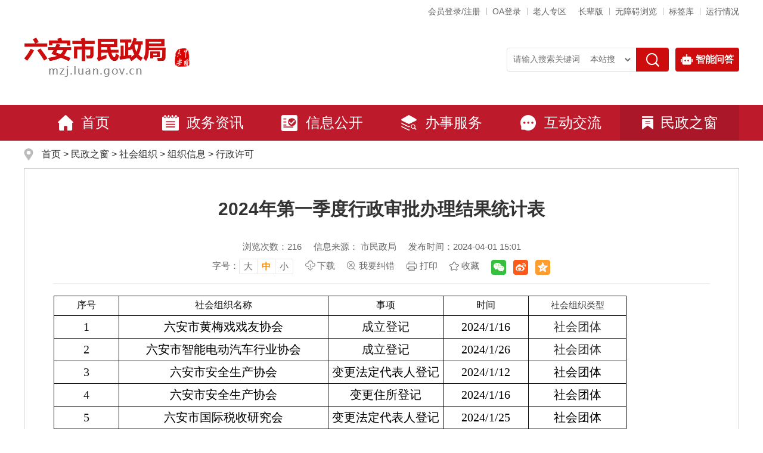

--- FILE ---
content_type: text/html
request_url: https://mzj.luan.gov.cn/mzzc/shzz/zzxx/xzxk/5302098.html
body_size: 10843
content:
<!DOCTYPE html>
<html lang="zh-CN">
<head>
	<meta charset="utf-8">
	<meta name="renderer" content="webkit">
	<meta http-equiv="X-UA-Compatible" content="IE=edge">
	<meta content="yes" name="apple-mobile-web-app-capable">
	<meta name="viewport" content="width=device-width, initial-scale=1, viewport-fit=cover">
	<title>2024年第一季度行政审批办理结果统计表_六安市民政局</title>
	<meta name="SiteName" content="六安市民政局">
	<meta name="SiteDomain" content="mzj.luan.gov.cn">
	<meta name="SiteIDCode" content="3415000052">
	<meta name="ColumnName" content="行政许可">
	<meta name="ColumnType" content="工作动态">
	<meta name="ColumnDescription" content="栏目主要用于发布行政审批办理结果">
	<meta name="ColumnKeywords" content="行政许可">
	<meta name="ArticleTitle" content="2024年第一季度行政审批办理结果统计表">
	<meta name="PubDate" content="2024-04-01 15:01">
	<meta name="ContentSource" content="市民政局">
	<meta name="Author" content="市社管局">
	<meta name="Keywords" content="2024年第一季度行政审批办理结果统计表" >
	<meta name="Description" content="2024年第一季度行政审批办理结果统计表">
	<meta name="HtmlGenerateTime" content="2025-05-16 17:27:37">
	<link rel="shortcut icon" type="image/x-icon" href="/assets/images/favicon.ico">
	<link rel="stylesheet" href="/assets/css/core.min.css">
	<link rel="stylesheet" href="/_res/css/public.css">
	<link rel="stylesheet" href="/assets/gongy/css/style_gy_wz.css">
	<link rel="stylesheet" href="/_res/css/indexn.css">
	<script>var oldLink = ['/assets/gongy/css/style_gy_wz_oldage','index-oldage'];</script>
	<script src="/assets/js/common.min.js?h5=true"></script>
	<script src="/assets/gongy/js/com_search.js"></script>
	<!--[if lt IE 9]>
	<script src="/assets/js/patch.min.js"></script>
	<![endif]-->
	<script src="/_res/js/customize.min.js"></script>
	<!--StartLabelHtml_linkList_32333ec61e46156dc2c9eec279717ad9--><script>var ll_6819696 = 99;</script><script charset="utf-8" src="https://mzj.luan.gov.cn/ljglxn/xblj/tzbmd/6819696.js?num=99&ect=1747387657119"></script><!--EndLabelHtml_linkList_32333ec61e46156dc2c9eec279717ad9-->
	<script type="text/javascript" src="/assets/js/FileSaver.js"></script>
	<script type="text/javascript" src="/assets/js/wordexport.js"></script>
	<style>
	.newstitlet{color:;   }
	.newstitle{color:;   }
	.newstitlef{color:;   }
	.newstitles{color:;   }
	</style>
</head>
<body>
<div class="wza-container">
  <!--header-->
  <div class="ls-header" id="header-box" role="banner">
  <div class="container">
    <div class="topbox clearfix">
      <div class="top_l fl hidden-xs hidden-sm j-check-dom" role="region" aria-label="网站链接">
        <ul class="clearfix"><!--StartLabelHtml_linkList_9c2694dd56f5d17837f08ac8d1f8a577--><script>var ll_6800121 = 5;</script><script charset="utf-8" src="https://mzj.luan.gov.cn/ljglxn/tbzc/6800121.js?num=5&ect=1747387657129"></script><!--EndLabelHtml_linkList_9c2694dd56f5d17837f08ac8d1f8a577--></ul>
      </div>
      <div class="top_r fr wza-region_service" aria-label="头部服务">
        <ul class="clearfix">
          <li class="num1"><span id="member_info" data-setting="{siteId:6799701,loginText:'会员登录/注册',userNameText:'${username}，您好！',platformCode:'luan_govd'}"></span></li>
<li class="num3 hidden-xs hidden-sm"><a href="http://60.173.176.86:28080/oa/login" target="_blank">OA登录</a></li>
<li class="num3"><a href="https://www.luan.gov.cn/zbbzq/index.html" target="_blank">老人专区</a></li>
<script src="/assets/js/wza.elder.js"></script>
<li class="num3"><a href="https://www.luan.gov.cn/site/tpl/4620" target="_blank">标签库</a></li>
<li class="num4"><a href="https://www.luan.gov.cn/bzzx/bbxt/index.html" target="_blank">运行情况</a></li>
        </ul>
      </div>
    </div>
    <div class="ls-banner">
      <div class="fl logo"><ul><!--StartLabelHtml_linkList_d6b3ddfb4036d4f20f01f1e5761f7632--><script>var ll_6819693 = 2;</script><script charset="utf-8" src="https://mzj.luan.gov.cn/ljglxn/xblj/logo/6819693.js?num=2&ect=1747387657138"></script><!--EndLabelHtml_linkList_d6b3ddfb4036d4f20f01f1e5761f7632--></ul></div>
      <div class="ls-searchbox fr" role="search" aria-label="信息搜索">
        <div class="topsearchbox">
          <form id="topsearchForm" action="/site/search/6799701" method="get">
            <input type="hidden" name="isAllSite" value="true"/>
            <input type="hidden" name="fuzzySearch" value="true" />
            <input type="hidden" name="sort" value="intelligent" />
            <input type="hidden" name="orderType" value="0">
            <input type="hidden" name="siteId" value="6799701">
            <input type="hidden" name="platformCode" value="luan_govd">
            <ul class="clearfix">
              <li class="se_box"><label class="label-keywords"><input id="search_keywords" name="keywords" type="text" class="topsearchtext search-keywords fl" value="" size="24" maxlength="30" placeholder="请输入搜索关键词" data-rule="输入的关键词:required;required2" data-rule-required2="[/^[0-9a-zA-z\u0391-\uFFE5\s\[\]\(\),.《》]+$/, '关键字不允许含有特殊字符']" /></label></li>
              <li class="select">
                <label tabindex="-1" style="display: inline;" for="options_fromCode"></label>
                <div class="search_drap" id="uboxstyle">
                  <select id="options_fromCode" name="fromCode">
                    <option value="">本站搜</option>
                    <option value="1" >一网搜</option>
                  </select>
                </div>
              </li>
              <li class="sea_an"><input name="" type="submit" value="搜索" class="wza-ignore-bg"/></li>
            </ul>
          </form>
        </div>
        <div class="lazs hidden-xs"><a class="search_zs" href="https://www.luan.gov.cn/aiqa/index.html#/index" target="_blank"><img src="/assets/images/znwd_ico.png" alt="">智能问答</a></div>
      </div>
      <div class="clear"></div>
    </div>
  </div>
  <div class="ls-menubox" role="navigation" aria-label="网站主导航">
    <div class="container">
      <div class="nav-main navbar navbar-default">
        <div class="container-fluid">
          <div class="navbar-header">
            <button type="button" class="navbar-toggle collapsed" data-toggle="collapse" data-target="#navbar" aria-expanded="false" aria-controls="navbar" data-aria-method="true" aria-label="主导航，当前为折叠区域"><span class="sr-only">导航</span><span class="icon-bar"></span><span class="icon-bar"></span><span class="icon-bar"></span></button>
            <a class="navbar-brand visible-phone hidden-lg hidden-md hidden-sm" href="/index.html" target="_blank">首页</a>
          </div>
          <div id="navbar" class="navbar-collapse collapse">
            <ul class="navbar-nav clearfix">
              <li class="num1 first hidden-xs off"><a href="/index.html"><img src="/_res/images_new/nav_ico1.png" alt="首页" />首页</a></li>
              <li class="num2 off"><a href="/zwzx/index.html"><img src="/_res/images_new/nav_ico2.png" alt="政务资讯" />政务资讯</a></li>
              <li class="num3 active_public"><a href="/public/column/6608231?type=4&action=list"><img src="/_res/images_new/nav_ico3.png" alt="信息公开" />信息公开</a></li>
              <li class="num4 off"><a href="https://la.ahzwfw.gov.cn/bog-bsdt/static/workProcess/departmentHoem.html?deptCode=34150010130000000000&cityCode=341500000000&cityName=%25E5%2585%25AD%25E5%25AE%2589%25E5%25B8%2582" target="_blank"><img src="/_res/images_new/nav_ico4.png" alt="办事服务"/>办事服务</a></li>
              <li class="num5 off"><a href="/hdjl/yjzj/index.html"><img src="/_res/images_new/nav_ico5.png" alt="互动交流" />互动交流</a></li>
              <li class="num6 active"><a href="/mzzc/index.html"><img src="/_res/images_new/nav_ico6.png" alt="民政之窗" />民政之窗</a></li>
            </ul>
          </div>
        </div>
      </div>
    </div>
  </div>
</div>
<div class="clear"></div>
<script>
    //搜索类别
    $(document).ready(function () {
        var fromCode = Ls.url.get("options_fromCode");
        var topsearchForm = $('#topsearchForm');
        $("#options_fromCode").val(fromCode);
        if (Ls.browser.isIE) {
            using('selectBox', function() {
                $('#options_fromCode').selectBox();

                $(document).on('click', '.selectBox-dropdown-menu a', function () {
                    var val = $(this).attr('rel');

                    if (val === '1') {
                        topsearchForm.attr('action', 'https://www.luan.gov.cn/site/search/6789941')
                    } else {
                        topsearchForm.attr('action', '/site/search/6799701')
                    }
                })
            });
        } else {
            $('#options_fromCode').change(function(){
                var val = $(this).val();

                if (val === '1') {
                    topsearchForm.attr('action', 'https://www.luan.gov.cn/site/search/6789941')
                } else {
                    topsearchForm.attr('action', '/site/search/6799701')
                }
            })
        }
        var moduleOne = location.pathname;
        var module = location.pathname.substring(1, location.pathname.indexOf('/', 2));
        if(module == 'public'){
            $("#navbar .active" ).removeClass('active').addClass('off');
            $("#navbar .active_" + module).addClass("active").removeClass("off");
        }

    });
</script>
  <div class="container" id="mainbody" role="main">
    <div class="lm-mainbox">
      <!-------主内容 on------->
      <div class="wz_top" role="navigation" aria-label="栏目路径"><span><a href="/index.html">首页</a> &gt; <!--StartLabelHtml_nav_451d85199a368308f383101c7d82dda7--><a title='民政之窗' href='https://mzj.luan.gov.cn/mzzc/index.html'>民政之窗</a> <i>&gt;</i> <a title='社会组织' href='https://mzj.luan.gov.cn/mzzc/shzz/index.html'>社会组织</a> <i>&gt;</i> <a title='组织信息' href='https://mzj.luan.gov.cn/mzzc/shzz/zzxx/index.html'>组织信息</a> <i>&gt;</i> <a title='行政许可' href='https://mzj.luan.gov.cn/mzzc/shzz/zzxx/xzxk/index.html'>行政许可</a><!--EndLabelHtml_nav_451d85199a368308f383101c7d82dda7--></span></div>
      <!-------主内容 on------->
      <div class="lm-contain">
        <div class="wenzhang" id="article_main" role="article" aria-label="内容">
          <style>
    .init {
                                    background: url();
        width: 297px;
        height: 297px;
    }
</style>
          <div class="con_main">
                        <h1 class="newstitle">2024年第一季度行政审批办理结果统计表</h1>
                                    <div class="newsinfo">
              <span tabindex="0">浏览次数：<font class="j-info-hit" data-setting="{infoId:5302098}"></font></span><span>信息来源： 市民政局</span><span>发布时间：2024-04-01 15:01</span><br>
              <span class="wz_font wza-old-dn" tabindex="0" aria-label="文章内容字号调整，按回车键确认"><i>字号：</i><a href="javascript:void(0)" role="button" aria-label="字号调整大" class="j-fontBig">大</a><a href="javascript:void(0)" role="button" aria-label="字号调整中" class="j-fontNormal active">中</a><a href="javascript:void(0)" role="button" aria-label="字号调整小" class="j-fontSmall">小</a></span><span><a onclick="downloadWord()" href="javascript:void(0)" class="downbtn">下载</a></span><span class="wza-dn"><a href="javascript:void(0)" class="foot-jc j-winopen" data-title="我要纠错" data-url="/site/tpl/8431" data-width="500" data-height="400" data-setting="{lock:'true',skin:'open-jiucuo'}">我要纠错</a></span><span class="print_w" data-wza-enter-trigger="click" onclick="javascript:window.print()">打印</span><span class="wz_sc"><a class="j-favorites"  href="javascript:void(0)" data-setting="{siteId:6789941}">收藏</a></span><div class="share"><span class="j-share-info"></span></div>
            </div>
            <div class="minh500">
              <div id="J_content" class="j-fontContent newscontnet">
				<table border="1" cellspacing="0" cellpadding="0" width="961" style="margin-left: 0px; border: none; border-collapse: collapse; background-image: initial; background-position: initial; background-size: initial; background-repeat: initial; background-attachment: initial; background-origin: initial; background-clip: initial; width: 720.85pt;">
  <tbody>
    <tr style="height: 16.5pt;">
      <td width="105" valign="middle" style="width: 78.75pt; border-width: 1pt; border-style: solid; border-color: windowtext;">
      <p class="MsoNormal" style="margin: 0pt; text-align: center; text-indent: 0pt; line-height: normal; font-size: 12pt; font-family: 宋体; break-before: auto; break-after: auto; vertical-align: middle; word-break: break-all; direction: ltr;"><span style="font-size: 12pt; font-family: 微软雅黑; font-variant-numeric: normal; font-variant-east-asian: normal; color: rgb(25, 22, 22); letter-spacing: 0pt; vertical-align: baseline;">序号</span><span style="font-size: 10.5pt; font-family: Calibri; font-variant-numeric: normal; font-variant-east-asian: normal; letter-spacing: 0pt; vertical-align: baseline;"><o:p></o:p></span></p>
      </td>
      <td width="365" valign="middle" style="width: 273.75pt; border-top: 1pt solid windowtext; border-left: none; border-bottom: 1pt solid windowtext; border-right: 1pt solid windowtext;">
      <p class="MsoNormal" style="margin: 0pt; text-align: center; text-indent: 0pt; line-height: normal; font-size: 12pt; font-family: 宋体; break-before: auto; break-after: auto; vertical-align: middle; word-break: break-all; direction: ltr;"><span style="font-size: 12pt; font-family: 微软雅黑; font-variant-numeric: normal; font-variant-east-asian: normal; color: rgb(25, 22, 22); letter-spacing: 0pt; vertical-align: baseline;">社会组织名称</span><span style="font-size: 10.5pt; font-family: Calibri; font-variant-numeric: normal; font-variant-east-asian: normal; letter-spacing: 0pt; vertical-align: baseline;"><o:p></o:p></span></p>
      </td>
      <td width="193" valign="middle" style="width: 144.75pt; border-top: 1pt solid windowtext; border-left: none; border-bottom: 1pt solid windowtext; border-right: 1pt solid windowtext;">
      <p class="MsoNormal" style="margin: 0pt; text-align: center; text-indent: 0pt; line-height: normal; font-size: 12pt; font-family: 宋体; break-before: auto; break-after: auto; vertical-align: middle; word-break: break-all; direction: ltr;"><span style="font-size: 12pt; font-family: 微软雅黑; font-variant-numeric: normal; font-variant-east-asian: normal; color: rgb(25, 22, 22); letter-spacing: 0pt; vertical-align: baseline;">事项</span><span style="font-size: 10.5pt; font-family: Calibri; font-variant-numeric: normal; font-variant-east-asian: normal; letter-spacing: 0pt; vertical-align: baseline;"><o:p></o:p></span></p>
      </td>
      <td width="135" valign="middle" style="width: 101.25pt; border-top: 1pt solid windowtext; border-left: none; border-bottom: 1pt solid windowtext; border-right: 1pt solid windowtext;">
      <p class="MsoNormal" style="margin: 0pt; text-align: center; text-indent: 0pt; line-height: normal; font-size: 12pt; font-family: 宋体; break-before: auto; break-after: auto; vertical-align: middle; word-break: break-all; direction: ltr;"><span style="font-size: 12pt; font-family: 微软雅黑; font-variant-numeric: normal; font-variant-east-asian: normal; color: rgb(25, 22, 22); letter-spacing: 0pt; vertical-align: baseline;">时间</span><span style="font-size: 10.5pt; font-family: Calibri; font-variant-numeric: normal; font-variant-east-asian: normal; letter-spacing: 0pt; vertical-align: baseline;"><o:p></o:p></span></p>
      </td>
      <td width="163" valign="middle" style="width: 122.35pt; border-top: 1pt solid windowtext; border-left: none; border-bottom: 1pt solid windowtext; border-right: 1pt solid windowtext;">
      <p class="MsoNormal" style="margin: 0pt; text-align: center; text-indent: 0pt; line-height: normal; font-size: 12pt; font-family: 宋体; break-before: auto; break-after: auto; vertical-align: middle; word-break: break-all; direction: ltr;"><span style="font-size: 11pt; font-family: 微软雅黑; font-variant-numeric: normal; font-variant-east-asian: normal; letter-spacing: 0pt; vertical-align: baseline;">社会组织类型</span><span style="font-size: 12pt; font-variant-numeric: normal; font-variant-east-asian: normal; letter-spacing: 0pt; vertical-align: baseline;"><o:p></o:p></span></p>
      </td>
    </tr>
    <tr style="height: 16.5pt;">
      <td width="105" valign="middle" style="width: 78.75pt; border-width: 1pt; border-style: solid; border-color: windowtext;">
      <p class="MsoNormal" style="margin: 0pt; text-align: center; text-indent: 0pt; line-height: normal; font-size: 12pt; font-family: 宋体; break-before: auto; break-after: auto; vertical-align: middle; word-break: break-all; direction: ltr;"><span style="font-size: 15pt; font-variant-numeric: normal; font-variant-east-asian: normal; color: rgb(25, 22, 22); letter-spacing: 0pt; vertical-align: baseline;">1<o:p></o:p></span></p>
      </td>
      <td width="365" valign="middle" style="width: 273.75pt; border-top: 1pt solid windowtext; border-left: none; border-bottom: 1pt solid windowtext; border-right: 1pt solid windowtext;">
      <p class="MsoNormal" style="margin: 0pt; text-align: center; text-indent: 0pt; line-height: normal; font-size: 12pt; font-family: 宋体; break-before: auto; break-after: auto; word-break: normal; direction: ltr;"><span style="font-size: 15pt; font-variant-numeric: normal; font-variant-east-asian: normal; color: rgb(0, 0, 0); vertical-align: baseline;">六安市黄梅戏戏友协会</span><span style="font-size: 15pt; font-variant-numeric: normal; font-variant-east-asian: normal; color: rgb(25, 22, 22); letter-spacing: 0pt; vertical-align: baseline;"><o:p></o:p></span></p>
      </td>
      <td width="193" valign="middle" style="width: 144.75pt; border-top: 1pt solid windowtext; border-left: none; border-bottom: 1pt solid windowtext; border-right: 1pt solid windowtext;">
      <p class="MsoNormal" style="margin: 0pt; text-align: center; text-indent: 0pt; line-height: normal; font-size: 12pt; font-family: 宋体; break-before: auto; break-after: auto; vertical-align: middle; word-break: break-all; direction: ltr;"><span style="font-size: 15pt; font-variant-numeric: normal; font-variant-east-asian: normal; color: rgb(25, 22, 22); letter-spacing: 0pt; vertical-align: baseline;">成立登记<o:p></o:p></span></p>
      </td>
      <td width="135" valign="middle" style="width: 101.25pt; border-top: 1pt solid windowtext; border-left: none; border-bottom: 1pt solid windowtext; border-right: 1pt solid windowtext;">
      <p class="MsoNormal" style="margin: 0pt; text-align: center; text-indent: 0pt; line-height: normal; font-size: 12pt; font-family: 宋体; break-before: auto; break-after: auto; word-break: normal; direction: ltr;"><span style="font-size: 15pt; font-variant-numeric: normal; font-variant-east-asian: normal; color: rgb(0, 0, 0); vertical-align: baseline;">2024/1/16</span><span style="font-size: 15pt; font-variant-numeric: normal; font-variant-east-asian: normal; color: rgb(25, 22, 22); letter-spacing: 0pt; vertical-align: baseline;"><o:p></o:p></span></p>
      </td>
      <td width="163" valign="middle" style="width: 122.35pt; border-top: 1pt solid windowtext; border-left: none; border-bottom: 1pt solid windowtext; border-right: 1pt solid windowtext;">
      <p class="MsoNormal" style="margin: 0pt; text-align: center; text-indent: 0pt; line-height: normal; font-size: 12pt; font-family: 宋体; break-before: auto; break-after: auto; vertical-align: middle; word-break: break-all; direction: ltr;"><span style="font-size: 15pt; font-variant-numeric: normal; font-variant-east-asian: normal; letter-spacing: 0pt; vertical-align: baseline;">社会团体<o:p></o:p></span></p>
      </td>
    </tr>
    <tr style="height: 16.5pt;">
      <td width="105" valign="middle" style="width: 78.75pt; border-width: 1pt; border-style: solid; border-color: windowtext;">
      <p class="MsoNormal" style="margin: 0pt; text-align: center; text-indent: 0pt; line-height: normal; font-size: 12pt; font-family: 宋体; break-before: auto; break-after: auto; vertical-align: middle; word-break: break-all; direction: ltr;"><span style="font-size: 15pt; font-variant-numeric: normal; font-variant-east-asian: normal; color: rgb(25, 22, 22); letter-spacing: 0pt; vertical-align: baseline;">2<o:p></o:p></span></p>
      </td>
      <td width="365" valign="middle" style="width: 273.75pt; border-top: 1pt solid windowtext; border-left: none; border-bottom: 1pt solid windowtext; border-right: 1pt solid windowtext;">
      <p class="MsoNormal" style="margin: 0pt; text-align: center; text-indent: 0pt; line-height: normal; font-size: 12pt; font-family: 宋体; break-before: auto; break-after: auto; word-break: normal; direction: ltr;"><span style="font-size: 15pt; font-variant-numeric: normal; font-variant-east-asian: normal; color: rgb(0, 0, 0); vertical-align: baseline;">六安市智能电动汽车行业协会</span><span style="font-size: 15pt; font-variant-numeric: normal; font-variant-east-asian: normal; color: rgb(25, 22, 22); letter-spacing: 0pt; vertical-align: baseline;"><o:p></o:p></span></p>
      </td>
      <td width="193" valign="middle" style="width: 144.75pt; border-top: 1pt solid windowtext; border-left: none; border-bottom: 1pt solid windowtext; border-right: 1pt solid windowtext;">
      <p class="MsoNormal" style="margin: 0pt; text-align: center; text-indent: 0pt; line-height: normal; font-size: 12pt; font-family: 宋体; break-before: auto; break-after: auto; vertical-align: middle; word-break: break-all; direction: ltr;"><span style="font-size: 15pt; font-variant-numeric: normal; font-variant-east-asian: normal; color: rgb(25, 22, 22); letter-spacing: 0pt; vertical-align: baseline;">成立登记<o:p></o:p></span></p>
      </td>
      <td width="135" valign="middle" style="width: 101.25pt; border-top: 1pt solid windowtext; border-left: none; border-bottom: 1pt solid windowtext; border-right: 1pt solid windowtext;">
      <p class="MsoNormal" style="margin: 0pt; text-align: center; text-indent: 0pt; line-height: normal; font-size: 12pt; font-family: 宋体; break-before: auto; break-after: auto; word-break: normal; direction: ltr;"><span style="font-size: 15pt; font-variant-numeric: normal; font-variant-east-asian: normal; color: rgb(0, 0, 0); vertical-align: baseline;">2024/1/26</span><span style="font-size: 15pt; font-variant-numeric: normal; font-variant-east-asian: normal; color: rgb(25, 22, 22); letter-spacing: 0pt; vertical-align: baseline;"><o:p></o:p></span></p>
      </td>
      <td width="163" valign="middle" style="width: 122.35pt; border-top: 1pt solid windowtext; border-left: none; border-bottom: 1pt solid windowtext; border-right: 1pt solid windowtext;">
      <p class="MsoNormal" style="margin: 0pt; text-align: center; text-indent: 0pt; line-height: normal; font-size: 12pt; font-family: 宋体; break-before: auto; break-after: auto; vertical-align: middle; word-break: break-all; direction: ltr;"><span style="font-size: 15pt; font-variant-numeric: normal; font-variant-east-asian: normal; letter-spacing: 0pt; vertical-align: baseline;">社会团体<o:p></o:p></span></p>
      </td>
    </tr>
    <tr style="height: 16.5pt;">
      <td width="105" valign="middle" style="width: 78.75pt; border-width: 1pt; border-style: solid; border-color: windowtext;">
      <p class="MsoNormal" style="margin: 0pt; text-align: center; text-indent: 0pt; line-height: normal; font-size: 12pt; font-family: 宋体; break-before: auto; break-after: auto; vertical-align: middle; word-break: break-all; direction: ltr;"><span style="font-size: 15pt; font-variant-numeric: normal; font-variant-east-asian: normal; color: rgb(25, 22, 22); letter-spacing: 0pt; vertical-align: baseline;">3<o:p></o:p></span></p>
      </td>
      <td width="365" valign="middle" style="width: 273.75pt; border-top: 1pt solid windowtext; border-left: none; border-bottom: 1pt solid windowtext; border-right: 1pt solid windowtext;">
      <p class="MsoNormal" style="margin: 0pt; text-align: center; text-indent: 0pt; line-height: normal; font-size: 12pt; font-family: 宋体; break-before: auto; break-after: auto; word-break: normal; direction: ltr;"><span style="font-size: 15pt; font-variant-numeric: normal; font-variant-east-asian: normal; color: rgb(0, 0, 0); vertical-align: baseline;">六安市安全生产协会<o:p></o:p></span></p>
      </td>
      <td width="193" valign="middle" style="width: 144.75pt; border-top: 1pt solid windowtext; border-left: none; border-bottom: 1pt solid windowtext; border-right: 1pt solid windowtext;">
      <p class="MsoNormal" style="margin: 0pt; text-align: center; text-indent: 0pt; line-height: normal; font-size: 12pt; font-family: 宋体; break-before: auto; break-after: auto; word-break: normal; direction: ltr;"><span style="font-size: 15pt; font-variant-numeric: normal; font-variant-east-asian: normal; color: rgb(0, 0, 0); vertical-align: baseline;">变更法定代表人登记<o:p></o:p></span></p>
      </td>
      <td width="135" valign="middle" style="width: 101.25pt; border-top: 1pt solid windowtext; border-left: none; border-bottom: 1pt solid windowtext; border-right: 1pt solid windowtext;">
      <p class="MsoNormal" style="margin: 0pt; text-align: center; text-indent: 0pt; line-height: normal; font-size: 12pt; font-family: 宋体; break-before: auto; break-after: auto; word-break: normal; direction: ltr;"><span style="font-size: 15pt; font-variant-numeric: normal; font-variant-east-asian: normal; color: rgb(0, 0, 0); vertical-align: baseline;">2024/1/12<o:p></o:p></span></p>
      </td>
      <td width="163" valign="middle" style="width: 122.35pt; border-top: 1pt solid windowtext; border-left: none; border-bottom: 1pt solid windowtext; border-right: 1pt solid windowtext;">
      <p class="MsoNormal" style="margin: 0pt; text-align: center; text-indent: 0pt; line-height: normal; font-size: 12pt; font-family: 宋体; break-before: auto; break-after: auto; word-break: normal; direction: ltr;"><span style="font-size: 15pt; font-variant-numeric: normal; font-variant-east-asian: normal; color: rgb(0, 0, 0); vertical-align: baseline;">社会团体<o:p></o:p></span></p>
      </td>
    </tr>
    <tr style="height: 21.15pt;">
      <td width="105" valign="middle" style="width: 78.75pt; border-width: 1pt; border-style: solid; border-color: windowtext;">
      <p class="MsoNormal" style="margin: 0pt; text-align: center; text-indent: 0pt; line-height: normal; font-size: 12pt; font-family: 宋体; break-before: auto; break-after: auto; vertical-align: middle; word-break: break-all; direction: ltr;"><span style="font-size: 15pt; font-variant-numeric: normal; font-variant-east-asian: normal; color: rgb(25, 22, 22); letter-spacing: 0pt; vertical-align: baseline;">4<o:p></o:p></span></p>
      </td>
      <td width="365" valign="middle" style="width: 273.75pt; border-top: 1pt solid windowtext; border-left: none; border-bottom: 1pt solid windowtext; border-right: 1pt solid windowtext;">
      <p class="MsoNormal" style="margin: 0pt; text-align: center; text-indent: 0pt; line-height: normal; font-size: 12pt; font-family: 宋体; break-before: auto; break-after: auto; word-break: normal; direction: ltr;"><span style="font-size: 15pt; font-variant-numeric: normal; font-variant-east-asian: normal; color: rgb(0, 0, 0); vertical-align: baseline;">六安市安全生产协会<o:p></o:p></span></p>
      </td>
      <td width="193" valign="middle" style="width: 144.75pt; border-top: 1pt solid windowtext; border-left: none; border-bottom: 1pt solid windowtext; border-right: 1pt solid windowtext;">
      <p class="MsoNormal" style="margin: 0pt; text-align: center; text-indent: 0pt; line-height: normal; font-size: 12pt; font-family: 宋体; break-before: auto; break-after: auto; word-break: normal; direction: ltr;"><span style="font-size: 15pt; font-variant-numeric: normal; font-variant-east-asian: normal; color: rgb(0, 0, 0); vertical-align: baseline;">变更住所登记<o:p></o:p></span></p>
      </td>
      <td width="135" valign="middle" style="width: 101.25pt; border-top: 1pt solid windowtext; border-left: none; border-bottom: 1pt solid windowtext; border-right: 1pt solid windowtext;">
      <p class="MsoNormal" style="margin: 0pt; text-align: center; text-indent: 0pt; line-height: normal; font-size: 12pt; font-family: 宋体; break-before: auto; break-after: auto; word-break: normal; direction: ltr;"><span style="font-size: 15pt; font-variant-numeric: normal; font-variant-east-asian: normal; color: rgb(0, 0, 0); vertical-align: baseline;">2024/1/16<o:p></o:p></span></p>
      </td>
      <td width="163" valign="middle" style="width: 122.35pt; border-top: 1pt solid windowtext; border-left: none; border-bottom: 1pt solid windowtext; border-right: 1pt solid windowtext;">
      <p class="MsoNormal" style="margin: 0pt; text-align: center; text-indent: 0pt; line-height: normal; font-size: 12pt; font-family: 宋体; break-before: auto; break-after: auto; word-break: normal; direction: ltr;"><span style="font-size: 15pt; font-variant-numeric: normal; font-variant-east-asian: normal; color: rgb(0, 0, 0); vertical-align: baseline;">社会团体<o:p></o:p></span></p>
      </td>
    </tr>
    <tr style="height: 16.5pt;">
      <td width="105" valign="middle" style="width: 78.75pt; border-width: 1pt; border-style: solid; border-color: windowtext;">
      <p class="MsoNormal" style="margin: 0pt; text-align: center; text-indent: 0pt; line-height: normal; font-size: 12pt; font-family: 宋体; break-before: auto; break-after: auto; vertical-align: middle; word-break: break-all; direction: ltr;"><span style="font-size: 15pt; font-variant-numeric: normal; font-variant-east-asian: normal; color: rgb(25, 22, 22); letter-spacing: 0pt; vertical-align: baseline;">5<o:p></o:p></span></p>
      </td>
      <td width="365" valign="middle" style="width: 273.75pt; border-top: 1pt solid windowtext; border-left: none; border-bottom: 1pt solid windowtext; border-right: 1pt solid windowtext;">
      <p class="MsoNormal" style="margin: 0pt; text-align: center; text-indent: 0pt; line-height: normal; font-size: 12pt; font-family: 宋体; break-before: auto; break-after: auto; word-break: normal; direction: ltr;"><span style="font-size: 15pt; font-variant-numeric: normal; font-variant-east-asian: normal; color: rgb(0, 0, 0); vertical-align: baseline;">六安市国际税收研究会<o:p></o:p></span></p>
      </td>
      <td width="193" valign="middle" style="width: 144.75pt; border-top: 1pt solid windowtext; border-left: none; border-bottom: 1pt solid windowtext; border-right: 1pt solid windowtext;">
      <p class="MsoNormal" style="margin: 0pt; text-align: center; text-indent: 0pt; line-height: normal; font-size: 12pt; font-family: 宋体; break-before: auto; break-after: auto; word-break: normal; direction: ltr;"><span style="font-size: 15pt; font-variant-numeric: normal; font-variant-east-asian: normal; color: rgb(0, 0, 0); vertical-align: baseline;">变更法定代表人登记<o:p></o:p></span></p>
      </td>
      <td width="135" valign="middle" style="width: 101.25pt; border-top: 1pt solid windowtext; border-left: none; border-bottom: 1pt solid windowtext; border-right: 1pt solid windowtext;">
      <p class="MsoNormal" style="margin: 0pt; text-align: center; text-indent: 0pt; line-height: normal; font-size: 12pt; font-family: 宋体; break-before: auto; break-after: auto; word-break: normal; direction: ltr;"><span style="font-size: 15pt; font-variant-numeric: normal; font-variant-east-asian: normal; color: rgb(0, 0, 0); vertical-align: baseline;">2024/1/25<o:p></o:p></span></p>
      </td>
      <td width="163" valign="middle" style="width: 122.35pt; border-top: 1pt solid windowtext; border-left: none; border-bottom: 1pt solid windowtext; border-right: 1pt solid windowtext;">
      <p class="MsoNormal" style="margin: 0pt; text-align: center; text-indent: 0pt; line-height: normal; font-size: 12pt; font-family: 宋体; break-before: auto; break-after: auto; word-break: normal; direction: ltr;"><span style="font-size: 15pt; font-variant-numeric: normal; font-variant-east-asian: normal; color: rgb(0, 0, 0); vertical-align: baseline;">社会团体<o:p></o:p></span></p>
      </td>
    </tr>
    <tr style="height: 16.5pt;">
      <td width="105" valign="middle" style="width: 78.75pt; border-width: 1pt; border-style: solid; border-color: windowtext;">
      <p class="MsoNormal" style="margin: 0pt; text-align: center; text-indent: 0pt; line-height: normal; font-size: 12pt; font-family: 宋体; break-before: auto; break-after: auto; vertical-align: middle; word-break: break-all; direction: ltr;"><span style="font-size: 15pt; font-variant-numeric: normal; font-variant-east-asian: normal; color: rgb(25, 22, 22); letter-spacing: 0pt; vertical-align: baseline;">6<o:p></o:p></span></p>
      </td>
      <td width="365" valign="middle" style="width: 273.75pt; border-top: 1pt solid windowtext; border-left: none; border-bottom: 1pt solid windowtext; border-right: 1pt solid windowtext;">
      <p class="MsoNormal" style="margin: 0pt; text-align: center; text-indent: 0pt; line-height: normal; font-size: 12pt; font-family: 宋体; break-before: auto; break-after: auto; word-break: normal; direction: ltr;"><span style="font-size: 15pt; font-variant-numeric: normal; font-variant-east-asian: normal; color: rgb(0, 0, 0); vertical-align: baseline;">六安市建筑安全协会<o:p></o:p></span></p>
      </td>
      <td width="193" valign="middle" style="width: 144.75pt; border-top: 1pt solid windowtext; border-left: none; border-bottom: 1pt solid windowtext; border-right: 1pt solid windowtext;">
      <p class="MsoNormal" style="margin: 0pt; text-align: center; text-indent: 0pt; line-height: normal; font-size: 12pt; font-family: 宋体; break-before: auto; break-after: auto; word-break: normal; direction: ltr;"><span style="font-size: 15pt; font-variant-numeric: normal; font-variant-east-asian: normal; color: rgb(0, 0, 0); vertical-align: baseline;">变更名称、法定代表人、业务范围登记<o:p></o:p></span></p>
      </td>
      <td width="135" valign="middle" style="width: 101.25pt; border-top: 1pt solid windowtext; border-left: none; border-bottom: 1pt solid windowtext; border-right: 1pt solid windowtext;">
      <p class="MsoNormal" style="margin: 0pt; text-align: center; text-indent: 0pt; line-height: normal; font-size: 12pt; font-family: 宋体; break-before: auto; break-after: auto; word-break: normal; direction: ltr;"><span style="font-size: 15pt; font-variant-numeric: normal; font-variant-east-asian: normal; color: rgb(0, 0, 0); vertical-align: baseline;">2024/2/2<o:p></o:p></span></p>
      </td>
      <td width="163" valign="middle" style="width: 122.35pt; border-top: 1pt solid windowtext; border-left: none; border-bottom: 1pt solid windowtext; border-right: 1pt solid windowtext;">
      <p class="MsoNormal" style="margin: 0pt; text-align: center; text-indent: 0pt; line-height: normal; font-size: 12pt; font-family: 宋体; break-before: auto; break-after: auto; word-break: normal; direction: ltr;"><span style="font-size: 15pt; font-variant-numeric: normal; font-variant-east-asian: normal; color: rgb(0, 0, 0); vertical-align: baseline;">社会团体<o:p></o:p></span></p>
      </td>
    </tr>
    <tr style="height: 16.5pt;">
      <td width="105" valign="middle" style="width: 78.75pt; border-width: 1pt; border-style: solid; border-color: windowtext;">
      <p class="MsoNormal" style="margin: 0pt; text-align: center; text-indent: 0pt; line-height: normal; font-size: 12pt; font-family: 宋体; break-before: auto; break-after: auto; vertical-align: middle; word-break: break-all; direction: ltr;"><span style="font-size: 15pt; font-variant-numeric: normal; font-variant-east-asian: normal; color: rgb(25, 22, 22); letter-spacing: 0pt; vertical-align: baseline;">7<o:p></o:p></span></p>
      </td>
      <td width="365" valign="middle" style="width: 273.75pt; border-top: 1pt solid windowtext; border-left: none; border-bottom: 1pt solid windowtext; border-right: 1pt solid windowtext;">
      <p class="MsoNormal" style="margin: 0pt; text-align: center; text-indent: 0pt; line-height: normal; font-size: 12pt; font-family: 宋体; break-before: auto; break-after: auto; word-break: normal; direction: ltr;"><span style="font-size: 15pt; font-variant-numeric: normal; font-variant-east-asian: normal; color: rgb(0, 0, 0); vertical-align: baseline;">六安市万兴悠然公益协会<o:p></o:p></span></p>
      </td>
      <td width="193" valign="middle" style="width: 144.75pt; border-top: 1pt solid windowtext; border-left: none; border-bottom: 1pt solid windowtext; border-right: 1pt solid windowtext;">
      <p class="MsoNormal" style="margin: 0pt; text-align: center; text-indent: 0pt; line-height: normal; font-size: 12pt; font-family: 宋体; break-before: auto; break-after: auto; word-break: normal; direction: ltr;"><span style="font-size: 15pt; font-variant-numeric: normal; font-variant-east-asian: normal; color: rgb(0, 0, 0); vertical-align: baseline;">变更住所登记<o:p></o:p></span></p>
      </td>
      <td width="135" valign="middle" style="width: 101.25pt; border-top: 1pt solid windowtext; border-left: none; border-bottom: 1pt solid windowtext; border-right: 1pt solid windowtext;">
      <p class="MsoNormal" style="margin: 0pt; text-align: center; text-indent: 0pt; line-height: normal; font-size: 12pt; font-family: 宋体; break-before: auto; break-after: auto; word-break: normal; direction: ltr;"><span style="font-size: 15pt; font-variant-numeric: normal; font-variant-east-asian: normal; color: rgb(0, 0, 0); vertical-align: baseline;">2024/3/11<o:p></o:p></span></p>
      </td>
      <td width="163" valign="middle" style="width: 122.35pt; border-top: 1pt solid windowtext; border-left: none; border-bottom: 1pt solid windowtext; border-right: 1pt solid windowtext;">
      <p class="MsoNormal" style="margin: 0pt; text-align: center; text-indent: 0pt; line-height: normal; font-size: 12pt; font-family: 宋体; break-before: auto; break-after: auto; word-break: normal; direction: ltr;"><span style="font-size: 15pt; font-variant-numeric: normal; font-variant-east-asian: normal; color: rgb(0, 0, 0); vertical-align: baseline;">社会团体<o:p></o:p></span></p>
      </td>
    </tr>
    <tr style="height: 16.5pt;">
      <td width="105" valign="middle" style="width: 78.75pt; border-width: 1pt; border-style: solid; border-color: windowtext;">
      <p class="MsoNormal" style="margin: 0pt; text-align: center; text-indent: 0pt; line-height: normal; font-size: 12pt; font-family: 宋体; break-before: auto; break-after: auto; vertical-align: middle; word-break: break-all; direction: ltr;"><span style="font-size: 15pt; font-variant-numeric: normal; font-variant-east-asian: normal; color: rgb(25, 22, 22); letter-spacing: 0pt; vertical-align: baseline;">8<o:p></o:p></span></p>
      </td>
      <td width="365" valign="middle" style="width: 273.75pt; border-top: 1pt solid windowtext; border-left: none; border-bottom: 1pt solid windowtext; border-right: 1pt solid windowtext;">
      <p class="MsoNormal" style="margin: 0pt; text-align: center; text-indent: 0pt; line-height: normal; font-size: 12pt; font-family: 宋体; break-before: auto; break-after: auto; word-break: normal; direction: ltr;"><span style="font-size: 15pt; font-variant-numeric: normal; font-variant-east-asian: normal; color: rgb(0, 0, 0); vertical-align: baseline;">六安市警察协会<o:p></o:p></span></p>
      </td>
      <td width="193" valign="middle" style="width: 144.75pt; border-top: 1pt solid windowtext; border-left: none; border-bottom: 1pt solid windowtext; border-right: 1pt solid windowtext;">
      <p class="MsoNormal" style="margin: 0pt; text-align: center; text-indent: 0pt; line-height: normal; font-size: 12pt; font-family: 宋体; break-before: auto; break-after: auto; word-break: normal; direction: ltr;"><span style="font-size: 15pt; font-variant-numeric: normal; font-variant-east-asian: normal; color: rgb(0, 0, 0); vertical-align: baseline;">注销登记<o:p></o:p></span></p>
      </td>
      <td width="135" valign="middle" style="width: 101.25pt; border-top: 1pt solid windowtext; border-left: none; border-bottom: 1pt solid windowtext; border-right: 1pt solid windowtext;">
      <p class="MsoNormal" style="margin: 0pt; text-align: center; text-indent: 0pt; line-height: normal; font-size: 12pt; font-family: 宋体; break-before: auto; break-after: auto; word-break: normal; direction: ltr;"><span style="font-size: 15pt; font-variant-numeric: normal; font-variant-east-asian: normal; color: rgb(0, 0, 0); vertical-align: baseline;">2024/3/11<o:p></o:p></span></p>
      </td>
      <td width="163" valign="middle" style="width: 122.35pt; border-top: 1pt solid windowtext; border-left: none; border-bottom: 1pt solid windowtext; border-right: 1pt solid windowtext;">
      <p class="MsoNormal" style="margin: 0pt; text-align: center; text-indent: 0pt; line-height: normal; font-size: 12pt; font-family: 宋体; break-before: auto; break-after: auto; word-break: normal; direction: ltr;"><span style="font-size: 15pt; font-variant-numeric: normal; font-variant-east-asian: normal; color: rgb(0, 0, 0); vertical-align: baseline;">社会团体<o:p></o:p></span></p>
      </td>
    </tr>
    <tr style="height: 16.5pt;">
      <td width="105" valign="middle" style="width: 78.75pt; border-width: 1pt; border-style: solid; border-color: windowtext;">
      <p class="MsoNormal" style="margin: 0pt; text-align: center; text-indent: 0pt; line-height: normal; font-size: 12pt; font-family: 宋体; break-before: auto; break-after: auto; vertical-align: middle; word-break: break-all; direction: ltr;"><span style="font-size: 15pt; font-variant-numeric: normal; font-variant-east-asian: normal; color: rgb(25, 22, 22); letter-spacing: 0pt; vertical-align: baseline;">9<o:p></o:p></span></p>
      </td>
      <td width="365" valign="middle" style="width: 273.75pt; border-top: 1pt solid windowtext; border-left: none; border-bottom: 1pt solid windowtext; border-right: 1pt solid windowtext;">
      <p class="MsoNormal" style="margin: 0pt; text-align: center; text-indent: 0pt; line-height: normal; font-size: 12pt; font-family: 宋体; break-before: auto; break-after: auto; word-break: normal; direction: ltr;"><span style="font-size: 15pt; font-variant-numeric: normal; font-variant-east-asian: normal; color: rgb(0, 0, 0); vertical-align: baseline;">六安市收藏家协会<o:p></o:p></span></p>
      </td>
      <td width="193" valign="middle" style="width: 144.75pt; border-top: 1pt solid windowtext; border-left: none; border-bottom: 1pt solid windowtext; border-right: 1pt solid windowtext;">
      <p class="MsoNormal" style="margin: 0pt; text-align: center; text-indent: 0pt; line-height: normal; font-size: 12pt; font-family: 宋体; break-before: auto; break-after: auto; word-break: normal; direction: ltr;"><span style="font-size: 15pt; font-variant-numeric: normal; font-variant-east-asian: normal; color: rgb(0, 0, 0); vertical-align: baseline;">注销登记<o:p></o:p></span></p>
      </td>
      <td width="135" valign="middle" style="width: 101.25pt; border-top: 1pt solid windowtext; border-left: none; border-bottom: 1pt solid windowtext; border-right: 1pt solid windowtext;">
      <p class="MsoNormal" style="margin: 0pt; text-align: center; text-indent: 0pt; line-height: normal; font-size: 12pt; font-family: 宋体; break-before: auto; break-after: auto; word-break: normal; direction: ltr;"><span style="font-size: 15pt; font-variant-numeric: normal; font-variant-east-asian: normal; color: rgb(0, 0, 0); vertical-align: baseline;">2024/3/26<o:p></o:p></span></p>
      </td>
      <td width="163" valign="middle" style="width: 122.35pt; border-top: 1pt solid windowtext; border-left: none; border-bottom: 1pt solid windowtext; border-right: 1pt solid windowtext;">
      <p class="MsoNormal" style="margin: 0pt; text-align: center; text-indent: 0pt; line-height: normal; font-size: 12pt; font-family: 宋体; break-before: auto; break-after: auto; word-break: normal; direction: ltr;"><span style="font-size: 15pt; font-variant-numeric: normal; font-variant-east-asian: normal; color: rgb(0, 0, 0); vertical-align: baseline;">社会团体<o:p></o:p></span></p>
      </td>
    </tr>
    <tr style="height: 16.5pt;">
      <td width="105" valign="middle" style="width: 78.75pt; border-width: 1pt; border-style: solid; border-color: windowtext;">
      <p class="MsoNormal" style="margin: 0pt; text-align: center; text-indent: 0pt; line-height: normal; font-size: 12pt; font-family: 宋体; break-before: auto; break-after: auto; vertical-align: middle; word-break: break-all; direction: ltr;"><span style="font-size: 15pt; font-variant-numeric: normal; font-variant-east-asian: normal; color: rgb(25, 22, 22); letter-spacing: 0pt; vertical-align: baseline;">10<o:p></o:p></span></p>
      </td>
      <td width="365" valign="middle" style="width: 273.75pt; border-top: 1pt solid windowtext; border-left: none; border-bottom: 1pt solid windowtext; border-right: 1pt solid windowtext;">
      <p class="MsoNormal" style="margin: 0pt; text-align: center; text-indent: 0pt; line-height: normal; font-size: 12pt; font-family: 宋体; break-before: auto; break-after: auto; word-break: normal; direction: ltr;"><span style="font-size: 15pt; font-variant-numeric: normal; font-variant-east-asian: normal; color: rgb(0, 0, 0); vertical-align: baseline;">六安市江淮调解服务中心</span><span style="font-size: 15pt; font-variant-numeric: normal; font-variant-east-asian: normal; color: rgb(25, 22, 22); letter-spacing: 0pt; vertical-align: baseline;"><o:p></o:p></span></p>
      </td>
      <td width="193" valign="middle" style="width: 144.75pt; border-top: 1pt solid windowtext; border-left: none; border-bottom: 1pt solid windowtext; border-right: 1pt solid windowtext;">
      <p class="MsoNormal" style="margin: 0pt; text-align: center; text-indent: 0pt; line-height: normal; font-size: 12pt; font-family: 宋体; break-before: auto; break-after: auto; word-break: normal; direction: ltr;"><span style="font-size: 15pt; font-variant-numeric: normal; font-variant-east-asian: normal; color: rgb(0, 0, 0); vertical-align: baseline;">成立登记</span><span style="font-size: 15pt; font-variant-numeric: normal; font-variant-east-asian: normal; color: rgb(25, 22, 22); letter-spacing: 0pt; vertical-align: baseline;"><o:p></o:p></span></p>
      </td>
      <td width="135" valign="middle" style="width: 101.25pt; border-top: 1pt solid windowtext; border-left: none; border-bottom: 1pt solid windowtext; border-right: 1pt solid windowtext;">
      <p class="MsoNormal" style="margin: 0pt; text-align: center; text-indent: 0pt; line-height: normal; font-size: 12pt; font-family: 宋体; break-before: auto; break-after: auto; word-break: normal; direction: ltr;"><span style="font-size: 15pt; font-variant-numeric: normal; font-variant-east-asian: normal; color: rgb(0, 0, 0); vertical-align: baseline;">2024/2/22</span><span style="font-size: 15pt; font-variant-numeric: normal; font-variant-east-asian: normal; color: rgb(25, 22, 22); letter-spacing: 0pt; vertical-align: baseline;"><o:p></o:p></span></p>
      </td>
      <td width="163" valign="middle" style="width: 122.35pt; border-top: 1pt solid windowtext; border-left: none; border-bottom: 1pt solid windowtext; border-right: 1pt solid windowtext;">
      <p class="MsoNormal" style="margin: 0pt; text-align: center; text-indent: 0pt; line-height: normal; font-size: 12pt; font-family: 宋体; break-before: auto; break-after: auto; word-break: normal; direction: ltr;"><span style="font-size: 15pt; font-variant-numeric: normal; font-variant-east-asian: normal; color: rgb(0, 0, 0); vertical-align: baseline;">民办非企业单位</span><span style="font-size: 15pt; font-variant-numeric: normal; font-variant-east-asian: normal; letter-spacing: 0pt; vertical-align: baseline;"><o:p></o:p></span></p>
      </td>
    </tr>
    <tr style="height: 16.5pt;">
      <td width="105" valign="middle" style="width: 78.75pt; border-width: 1pt; border-style: solid; border-color: windowtext;">
      <p class="MsoNormal" style="margin: 0pt; text-align: center; text-indent: 0pt; line-height: normal; font-size: 12pt; font-family: 宋体; break-before: auto; break-after: auto; vertical-align: middle; word-break: break-all; direction: ltr;"><span style="font-size: 15pt; font-variant-numeric: normal; font-variant-east-asian: normal; color: rgb(25, 22, 22); vertical-align: baseline;">11<o:p></o:p></span></p>
      </td>
      <td width="365" valign="middle" style="width: 273.75pt; border-top: 1pt solid windowtext; border-left: none; border-bottom: 1pt solid windowtext; border-right: 1pt solid windowtext;">
      <p class="MsoNormal" style="margin: 0pt; text-align: center; text-indent: 0pt; line-height: normal; font-size: 12pt; font-family: 宋体; break-before: auto; break-after: auto; vertical-align: middle; word-break: break-all; direction: ltr;"><span style="font-size: 15pt; font-variant-numeric: normal; font-variant-east-asian: normal; color: rgb(25, 22, 22); vertical-align: baseline;">六安市永恒职业培训学校<o:p></o:p></span></p>
      </td>
      <td width="193" valign="middle" style="width: 144.75pt; border-top: 1pt solid windowtext; border-left: none; border-bottom: 1pt solid windowtext; border-right: 1pt solid windowtext;">
      <p class="MsoNormal" style="margin: 0pt; text-align: center; text-indent: 0pt; line-height: normal; font-size: 12pt; font-family: 宋体; break-before: auto; break-after: auto; vertical-align: middle; word-break: break-all; direction: ltr;"><span style="font-size: 15pt; font-variant-numeric: normal; font-variant-east-asian: normal; color: rgb(25, 22, 22); vertical-align: baseline;">变更法定代表人登记<o:p></o:p></span></p>
      </td>
      <td width="135" valign="middle" style="width: 101.25pt; border-top: 1pt solid windowtext; border-left: none; border-bottom: 1pt solid windowtext; border-right: 1pt solid windowtext;">
      <p class="MsoNormal" style="margin: 0pt; text-align: center; text-indent: 0pt; line-height: normal; font-size: 12pt; font-family: 宋体; break-before: auto; break-after: auto; vertical-align: middle; word-break: break-all; direction: ltr;"><span style="font-size: 15pt; font-variant-numeric: normal; font-variant-east-asian: normal; color: rgb(25, 22, 22); vertical-align: baseline;">2024/1/16<o:p></o:p></span></p>
      </td>
      <td width="163" valign="middle" style="width: 122.35pt; border-top: 1pt solid windowtext; border-left: none; border-bottom: 1pt solid windowtext; border-right: 1pt solid windowtext;">
      <p class="MsoNormal" style="margin: 0pt; text-align: center; text-indent: 0pt; line-height: normal; font-size: 12pt; font-family: 宋体; break-before: auto; break-after: auto; vertical-align: middle; word-break: break-all; direction: ltr;"><span style="font-size: 15pt; font-variant-numeric: normal; font-variant-east-asian: normal; color: rgb(25, 22, 22); vertical-align: baseline;">民办非企业单位<o:p></o:p></span></p>
      </td>
    </tr>
    <tr style="height: 16.5pt;">
      <td width="105" valign="middle" style="width: 78.75pt; border-width: 1pt; border-style: solid; border-color: windowtext;">
      <p class="MsoNormal" style="margin: 0pt; text-align: center; text-indent: 0pt; line-height: normal; font-size: 12pt; font-family: 宋体; break-before: auto; break-after: auto; vertical-align: middle; word-break: break-all; direction: ltr;"><span style="font-size: 15pt; font-variant-numeric: normal; font-variant-east-asian: normal; color: rgb(25, 22, 22); vertical-align: baseline;">12<o:p></o:p></span></p>
      </td>
      <td width="365" valign="middle" style="width: 273.75pt; border-top: 1pt solid windowtext; border-left: none; border-bottom: 1pt solid windowtext; border-right: 1pt solid windowtext;">
      <p class="MsoNormal" style="margin: 0pt; text-align: center; text-indent: 0pt; line-height: normal; font-size: 12pt; font-family: 宋体; break-before: auto; break-after: auto; vertical-align: middle; word-break: break-all; direction: ltr;"><span style="font-size: 15pt; font-variant-numeric: normal; font-variant-east-asian: normal; color: rgb(25, 22, 22); vertical-align: baseline;">六安中山中西医结合医院<o:p></o:p></span></p>
      </td>
      <td width="193" valign="middle" style="width: 144.75pt; border-top: 1pt solid windowtext; border-left: none; border-bottom: 1pt solid windowtext; border-right: 1pt solid windowtext;">
      <p class="MsoNormal" style="margin: 0pt; text-align: center; text-indent: 0pt; line-height: normal; font-size: 12pt; font-family: 宋体; break-before: auto; break-after: auto; vertical-align: middle; word-break: break-all; direction: ltr;"><span style="font-size: 15pt; font-variant-numeric: normal; font-variant-east-asian: normal; color: rgb(25, 22, 22); vertical-align: baseline;">变更名称登记<o:p></o:p></span></p>
      </td>
      <td width="135" valign="middle" style="width: 101.25pt; border-top: 1pt solid windowtext; border-left: none; border-bottom: 1pt solid windowtext; border-right: 1pt solid windowtext;">
      <p class="MsoNormal" style="margin: 0pt; text-align: center; text-indent: 0pt; line-height: normal; font-size: 12pt; font-family: 宋体; break-before: auto; break-after: auto; vertical-align: middle; word-break: break-all; direction: ltr;"><span style="font-size: 15pt; font-variant-numeric: normal; font-variant-east-asian: normal; color: rgb(25, 22, 22); vertical-align: baseline;">2024/2/23<o:p></o:p></span></p>
      </td>
      <td width="163" valign="middle" style="width: 122.35pt; border-top: 1pt solid windowtext; border-left: none; border-bottom: 1pt solid windowtext; border-right: 1pt solid windowtext;">
      <p class="MsoNormal" style="margin: 0pt; text-align: center; text-indent: 0pt; line-height: normal; font-size: 12pt; font-family: 宋体; break-before: auto; break-after: auto; vertical-align: middle; word-break: break-all; direction: ltr;"><span style="font-size: 15pt; font-variant-numeric: normal; font-variant-east-asian: normal; color: rgb(25, 22, 22); vertical-align: baseline;">民办非企业单位<o:p></o:p></span></p>
      </td>
    </tr>
    <tr style="height: 16.5pt;">
      <td width="105" valign="middle" style="width: 78.75pt; border-width: 1pt; border-style: solid; border-color: windowtext;">
      <p class="MsoNormal" style="margin: 0pt; text-align: center; text-indent: 0pt; line-height: normal; font-size: 12pt; font-family: 宋体; break-before: auto; break-after: auto; vertical-align: middle; word-break: break-all; direction: ltr;"><span style="font-size: 15pt; font-variant-numeric: normal; font-variant-east-asian: normal; color: rgb(25, 22, 22); vertical-align: baseline;">13<o:p></o:p></span></p>
      </td>
      <td width="365" valign="middle" style="width: 273.75pt; border-top: 1pt solid windowtext; border-left: none; border-bottom: 1pt solid windowtext; border-right: 1pt solid windowtext;">
      <p class="MsoNormal" style="margin: 0pt; text-align: center; text-indent: 0pt; line-height: normal; font-size: 12pt; font-family: 宋体; break-before: auto; break-after: auto; vertical-align: middle; word-break: break-all; direction: ltr;"><span style="font-size: 15pt; font-variant-numeric: normal; font-variant-east-asian: normal; color: rgb(25, 22, 22); vertical-align: baseline;">六安市恒达职业培训学校<o:p></o:p></span></p>
      </td>
      <td width="193" valign="middle" style="width: 144.75pt; border-top: 1pt solid windowtext; border-left: none; border-bottom: 1pt solid windowtext; border-right: 1pt solid windowtext;">
      <p class="MsoNormal" style="margin: 0pt; text-align: center; text-indent: 0pt; line-height: normal; font-size: 12pt; font-family: 宋体; break-before: auto; break-after: auto; vertical-align: middle; word-break: break-all; direction: ltr;"><span style="font-size: 15pt; font-variant-numeric: normal; font-variant-east-asian: normal; color: rgb(25, 22, 22); vertical-align: baseline;">变更住所、业务范围登记<o:p></o:p></span></p>
      </td>
      <td width="135" valign="middle" style="width: 101.25pt; border-top: 1pt solid windowtext; border-left: none; border-bottom: 1pt solid windowtext; border-right: 1pt solid windowtext;">
      <p class="MsoNormal" style="margin: 0pt; text-align: center; text-indent: 0pt; line-height: normal; font-size: 12pt; font-family: 宋体; break-before: auto; break-after: auto; vertical-align: middle; word-break: break-all; direction: ltr;"><span style="font-size: 15pt; font-variant-numeric: normal; font-variant-east-asian: normal; color: rgb(25, 22, 22); vertical-align: baseline;">2024/3/4<o:p></o:p></span></p>
      </td>
      <td width="163" valign="middle" style="width: 122.35pt; border-top: 1pt solid windowtext; border-left: none; border-bottom: 1pt solid windowtext; border-right: 1pt solid windowtext;">
      <p class="MsoNormal" style="margin: 0pt; text-align: center; text-indent: 0pt; line-height: normal; font-size: 12pt; font-family: 宋体; break-before: auto; break-after: auto; vertical-align: middle; word-break: break-all; direction: ltr;"><span style="font-size: 15pt; font-variant-numeric: normal; font-variant-east-asian: normal; color: rgb(25, 22, 22); vertical-align: baseline;">民办非企业单位<o:p></o:p></span></p>
      </td>
    </tr>
    <tr style="height: 16.5pt;">
      <td width="105" valign="middle" style="width: 78.75pt; border-width: 1pt; border-style: solid; border-color: windowtext;">
      <p class="MsoNormal" style="margin: 0pt; text-align: center; text-indent: 0pt; line-height: normal; font-size: 12pt; font-family: 宋体; break-before: auto; break-after: auto; vertical-align: middle; word-break: break-all; direction: ltr;"><span style="font-size: 15pt; font-variant-numeric: normal; font-variant-east-asian: normal; color: rgb(25, 22, 22); vertical-align: baseline;">14<o:p></o:p></span></p>
      </td>
      <td width="365" valign="middle" style="width: 273.75pt; border-top: 1pt solid windowtext; border-left: none; border-bottom: 1pt solid windowtext; border-right: 1pt solid windowtext;">
      <p class="MsoNormal" style="margin: 0pt; text-align: center; text-indent: 0pt; line-height: normal; font-size: 12pt; font-family: 宋体; break-before: auto; break-after: auto; vertical-align: middle; word-break: break-all; direction: ltr;"><span style="font-size: 15pt; font-variant-numeric: normal; font-variant-east-asian: normal; color: rgb(25, 22, 22); vertical-align: baseline;">霍山文峰学校<o:p></o:p></span></p>
      </td>
      <td width="193" valign="middle" style="width: 144.75pt; border-top: 1pt solid windowtext; border-left: none; border-bottom: 1pt solid windowtext; border-right: 1pt solid windowtext;">
      <p class="MsoNormal" style="margin: 0pt; text-align: center; text-indent: 0pt; line-height: normal; font-size: 12pt; font-family: 宋体; break-before: auto; break-after: auto; vertical-align: middle; word-break: break-all; direction: ltr;"><span style="font-size: 15pt; font-variant-numeric: normal; font-variant-east-asian: normal; color: rgb(25, 22, 22); vertical-align: baseline;">变更法定代表人登记<o:p></o:p></span></p>
      </td>
      <td width="135" valign="middle" style="width: 101.25pt; border-top: 1pt solid windowtext; border-left: none; border-bottom: 1pt solid windowtext; border-right: 1pt solid windowtext;">
      <p class="MsoNormal" style="margin: 0pt; text-align: center; text-indent: 0pt; line-height: normal; font-size: 12pt; font-family: 宋体; break-before: auto; break-after: auto; vertical-align: middle; word-break: break-all; direction: ltr;"><span style="font-size: 15pt; font-variant-numeric: normal; font-variant-east-asian: normal; color: rgb(25, 22, 22); vertical-align: baseline;">2024/3/7<o:p></o:p></span></p>
      </td>
      <td width="163" valign="middle" style="width: 122.35pt; border-top: 1pt solid windowtext; border-left: none; border-bottom: 1pt solid windowtext; border-right: 1pt solid windowtext;">
      <p class="MsoNormal" style="margin: 0pt; text-align: center; text-indent: 0pt; line-height: normal; font-size: 12pt; font-family: 宋体; break-before: auto; break-after: auto; vertical-align: middle; word-break: break-all; direction: ltr;"><span style="font-size: 15pt; font-variant-numeric: normal; font-variant-east-asian: normal; color: rgb(25, 22, 22); vertical-align: baseline;">民办非企业单位<o:p></o:p></span></p>
      </td>
    </tr>
    <tr style="height: 16.5pt;">
      <td width="105" valign="middle" style="width: 78.75pt; border-width: 1pt; border-style: solid; border-color: windowtext;">
      <p class="MsoNormal" style="margin: 0pt; text-align: center; text-indent: 0pt; line-height: normal; font-size: 12pt; font-family: 宋体; break-before: auto; break-after: auto; vertical-align: middle; word-break: break-all; direction: ltr;"><span style="font-size: 15pt; font-variant-numeric: normal; font-variant-east-asian: normal; color: rgb(25, 22, 22); vertical-align: baseline;">15<o:p></o:p></span></p>
      </td>
      <td width="365" valign="middle" style="width: 273.75pt; border-top: 1pt solid windowtext; border-left: none; border-bottom: 1pt solid windowtext; border-right: 1pt solid windowtext;">
      <p class="MsoNormal" style="margin: 0pt; text-align: center; text-indent: 0pt; line-height: normal; font-size: 12pt; font-family: 宋体; break-before: auto; break-after: auto; vertical-align: middle; word-break: break-all; direction: ltr;"><span style="font-size: 15pt; font-variant-numeric: normal; font-variant-east-asian: normal; color: rgb(25, 22, 22); vertical-align: baseline;">六安市星大洲特殊儿童教育发展中心<o:p></o:p></span></p>
      </td>
      <td width="193" valign="middle" style="width: 144.75pt; border-top: 1pt solid windowtext; border-left: none; border-bottom: 1pt solid windowtext; border-right: 1pt solid windowtext;">
      <p class="MsoNormal" style="margin: 0pt; text-align: center; text-indent: 0pt; line-height: normal; font-size: 12pt; font-family: 宋体; break-before: auto; break-after: auto; vertical-align: middle; word-break: break-all; direction: ltr;"><span style="font-size: 15pt; font-variant-numeric: normal; font-variant-east-asian: normal; color: rgb(25, 22, 22); vertical-align: baseline;">变更住所登记<o:p></o:p></span></p>
      </td>
      <td width="135" valign="middle" style="width: 101.25pt; border-top: 1pt solid windowtext; border-left: none; border-bottom: 1pt solid windowtext; border-right: 1pt solid windowtext;">
      <p class="MsoNormal" style="margin: 0pt; text-align: center; text-indent: 0pt; line-height: normal; font-size: 12pt; font-family: 宋体; break-before: auto; break-after: auto; vertical-align: middle; word-break: break-all; direction: ltr;"><span style="font-size: 15pt; font-variant-numeric: normal; font-variant-east-asian: normal; color: rgb(25, 22, 22); vertical-align: baseline;">2024/3/11<o:p></o:p></span></p>
      </td>
      <td width="163" valign="middle" style="width: 122.35pt; border-top: 1pt solid windowtext; border-left: none; border-bottom: 1pt solid windowtext; border-right: 1pt solid windowtext;">
      <p class="MsoNormal" style="margin: 0pt; text-align: center; text-indent: 0pt; line-height: normal; font-size: 12pt; font-family: 宋体; break-before: auto; break-after: auto; vertical-align: middle; word-break: break-all; direction: ltr;"><span style="font-size: 15pt; font-variant-numeric: normal; font-variant-east-asian: normal; color: rgb(25, 22, 22); vertical-align: baseline;">民办非企业单位<o:p></o:p></span></p>
      </td>
    </tr>
    <tr style="height: 16.5pt;">
      <td width="105" valign="middle" style="width: 78.75pt; border-width: 1pt; border-style: solid; border-color: windowtext;">
      <p class="MsoNormal" style="margin: 0pt; text-align: center; text-indent: 0pt; line-height: normal; font-size: 12pt; font-family: 宋体; break-before: auto; break-after: auto; vertical-align: middle; word-break: break-all; direction: ltr;"><span style="font-size: 15pt; font-variant-numeric: normal; font-variant-east-asian: normal; color: rgb(25, 22, 22); vertical-align: baseline;">16<o:p></o:p></span></p>
      </td>
      <td width="365" valign="middle" style="width: 273.75pt; border-top: 1pt solid windowtext; border-left: none; border-bottom: 1pt solid windowtext; border-right: 1pt solid windowtext;">
      <p class="MsoNormal" style="margin: 0pt; text-align: center; text-indent: 0pt; line-height: normal; font-size: 12pt; font-family: 宋体; break-before: auto; break-after: auto; vertical-align: middle; word-break: break-all; direction: ltr;"><span style="font-size: 15pt; font-variant-numeric: normal; font-variant-east-asian: normal; color: rgb(25, 22, 22); vertical-align: baseline;">六安市为老服务巾帼家政中心<o:p></o:p></span></p>
      </td>
      <td width="193" valign="middle" style="width: 144.75pt; border-top: 1pt solid windowtext; border-left: none; border-bottom: 1pt solid windowtext; border-right: 1pt solid windowtext;">
      <p class="MsoNormal" style="margin: 0pt; text-align: center; text-indent: 0pt; line-height: normal; font-size: 12pt; font-family: 宋体; break-before: auto; break-after: auto; vertical-align: middle; word-break: break-all; direction: ltr;"><span style="font-size: 15pt; font-variant-numeric: normal; font-variant-east-asian: normal; color: rgb(25, 22, 22); vertical-align: baseline;">注销登记<o:p></o:p></span></p>
      </td>
      <td width="135" valign="middle" style="width: 101.25pt; border-top: 1pt solid windowtext; border-left: none; border-bottom: 1pt solid windowtext; border-right: 1pt solid windowtext;">
      <p class="MsoNormal" style="margin: 0pt; text-align: center; text-indent: 0pt; line-height: normal; font-size: 12pt; font-family: 宋体; break-before: auto; break-after: auto; vertical-align: middle; word-break: break-all; direction: ltr;"><span style="font-size: 15pt; font-variant-numeric: normal; font-variant-east-asian: normal; color: rgb(25, 22, 22); vertical-align: baseline;">2024/3/4<o:p></o:p></span></p>
      </td>
      <td width="163" valign="middle" style="width: 122.35pt; border-top: 1pt solid windowtext; border-left: none; border-bottom: 1pt solid windowtext; border-right: 1pt solid windowtext;">
      <p class="MsoNormal" style="margin: 0pt; text-align: center; text-indent: 0pt; line-height: normal; font-size: 12pt; font-family: 宋体; break-before: auto; break-after: auto; vertical-align: middle; word-break: break-all; direction: ltr;"><span style="font-size: 15pt; font-variant-numeric: normal; font-variant-east-asian: normal; color: rgb(25, 22, 22); vertical-align: baseline;">民办非企业单位<o:p></o:p></span></p>
      </td>
    </tr>
    <tr style="height: 16.5pt;">
      <td width="105" valign="middle" style="width: 78.75pt; border-width: 1pt; border-style: solid; border-color: windowtext;">
      <p class="MsoNormal" style="margin: 0pt; text-align: center; text-indent: 0pt; line-height: normal; font-size: 12pt; font-family: 宋体; break-before: auto; break-after: auto; vertical-align: middle; word-break: break-all; direction: ltr;"><span style="font-size: 15pt; font-variant-numeric: normal; font-variant-east-asian: normal; color: rgb(25, 22, 22); vertical-align: baseline;">17<o:p></o:p></span></p>
      </td>
      <td width="365" valign="middle" style="width: 273.75pt; border-top: 1pt solid windowtext; border-left: none; border-bottom: 1pt solid windowtext; border-right: 1pt solid windowtext;">
      <p class="MsoNormal" style="margin: 0pt; text-align: center; text-indent: 0pt; line-height: normal; font-size: 12pt; font-family: 宋体; break-before: auto; break-after: auto; vertical-align: middle; word-break: break-all; direction: ltr;"><span style="font-size: 15pt; font-variant-numeric: normal; font-variant-east-asian: normal; color: rgb(25, 22, 22); vertical-align: baseline;">六安市阳光摄影中心<o:p></o:p></span></p>
      </td>
      <td width="193" valign="middle" style="width: 144.75pt; border-top: 1pt solid windowtext; border-left: none; border-bottom: 1pt solid windowtext; border-right: 1pt solid windowtext;">
      <p class="MsoNormal" style="margin: 0pt; text-align: center; text-indent: 0pt; line-height: normal; font-size: 12pt; font-family: 宋体; break-before: auto; break-after: auto; vertical-align: middle; word-break: break-all; direction: ltr;"><span style="font-size: 15pt; font-variant-numeric: normal; font-variant-east-asian: normal; color: rgb(25, 22, 22); vertical-align: baseline;">注销登记<o:p></o:p></span></p>
      </td>
      <td width="135" valign="middle" style="width: 101.25pt; border-top: 1pt solid windowtext; border-left: none; border-bottom: 1pt solid windowtext; border-right: 1pt solid windowtext;">
      <p class="MsoNormal" style="margin: 0pt; text-align: center; text-indent: 0pt; line-height: normal; font-size: 12pt; font-family: 宋体; break-before: auto; break-after: auto; vertical-align: middle; word-break: break-all; direction: ltr;"><span style="font-size: 15pt; font-variant-numeric: normal; font-variant-east-asian: normal; color: rgb(25, 22, 22); vertical-align: baseline;">2024/3/7<o:p></o:p></span></p>
      </td>
      <td width="163" valign="middle" style="width: 122.35pt; border-top: 1pt solid windowtext; border-left: none; border-bottom: 1pt solid windowtext; border-right: 1pt solid windowtext;">
      <p class="MsoNormal" style="margin: 0pt; text-align: center; text-indent: 0pt; line-height: normal; font-size: 12pt; font-family: 宋体; break-before: auto; break-after: auto; vertical-align: middle; word-break: break-all; direction: ltr;"><span style="font-size: 15pt; font-variant-numeric: normal; font-variant-east-asian: normal; color: rgb(25, 22, 22); vertical-align: baseline;">民办非企业单位<o:p></o:p></span></p>
      </td>
    </tr>
    <tr style="height: 16.5pt;">
      <td width="105" valign="middle" style="width: 78.75pt; border-width: 1pt; border-style: solid; border-color: windowtext;">
      <p class="MsoNormal" style="margin: 0pt; text-align: center; text-indent: 0pt; line-height: normal; font-size: 12pt; font-family: 宋体; break-before: auto; break-after: auto; vertical-align: middle; word-break: break-all; direction: ltr;"><span style="font-size: 15pt; font-variant-numeric: normal; font-variant-east-asian: normal; color: rgb(25, 22, 22); vertical-align: baseline;">18<o:p></o:p></span></p>
      </td>
      <td width="365" valign="middle" style="width: 273.75pt; border-top: 1pt solid windowtext; border-left: none; border-bottom: 1pt solid windowtext; border-right: 1pt solid windowtext;">
      <p class="MsoNormal" style="margin: 0pt; text-align: center; text-indent: 0pt; line-height: normal; font-size: 12pt; font-family: 宋体; break-before: auto; break-after: auto; vertical-align: middle; word-break: break-all; direction: ltr;"><span style="font-size: 15pt; font-variant-numeric: normal; font-variant-east-asian: normal; color: rgb(25, 22, 22); vertical-align: baseline;">六安市皋陶书画院<o:p></o:p></span></p>
      </td>
      <td width="193" valign="middle" style="width: 144.75pt; border-top: 1pt solid windowtext; border-left: none; border-bottom: 1pt solid windowtext; border-right: 1pt solid windowtext;">
      <p class="MsoNormal" style="margin: 0pt; text-align: center; text-indent: 0pt; line-height: normal; font-size: 12pt; font-family: 宋体; break-before: auto; break-after: auto; vertical-align: middle; word-break: break-all; direction: ltr;"><span style="font-size: 15pt; font-variant-numeric: normal; font-variant-east-asian: normal; color: rgb(25, 22, 22); vertical-align: baseline;">注销登记<o:p></o:p></span></p>
      </td>
      <td width="135" valign="middle" style="width: 101.25pt; border-top: 1pt solid windowtext; border-left: none; border-bottom: 1pt solid windowtext; border-right: 1pt solid windowtext;">
      <p class="MsoNormal" style="margin: 0pt; text-align: center; text-indent: 0pt; line-height: normal; font-size: 12pt; font-family: 宋体; break-before: auto; break-after: auto; vertical-align: middle; word-break: break-all; direction: ltr;"><span style="font-size: 15pt; font-variant-numeric: normal; font-variant-east-asian: normal; color: rgb(25, 22, 22); vertical-align: baseline;">2024/3/11<o:p></o:p></span></p>
      </td>
      <td width="163" valign="middle" style="width: 122.35pt; border-top: 1pt solid windowtext; border-left: none; border-bottom: 1pt solid windowtext; border-right: 1pt solid windowtext;">
      <p class="MsoNormal" style="margin: 0pt; text-align: center; text-indent: 0pt; line-height: normal; font-size: 12pt; font-family: 宋体; break-before: auto; break-after: auto; vertical-align: middle; word-break: break-all; direction: ltr;"><span style="font-size: 15pt; font-variant-numeric: normal; font-variant-east-asian: normal; color: rgb(25, 22, 22); vertical-align: baseline;">民办非企业单位<o:p></o:p></span></p>
      </td>
    </tr>
    <tr style="height: 16.5pt;">
      <td width="105" valign="middle" style="width: 78.75pt; border-width: 1pt; border-style: solid; border-color: windowtext;">
      <p class="MsoNormal" style="margin: 0pt; text-align: center; text-indent: 0pt; line-height: normal; font-size: 12pt; font-family: 宋体; break-before: auto; break-after: auto; vertical-align: middle; word-break: break-all; direction: ltr;"><span style="font-size: 15pt; font-variant-numeric: normal; font-variant-east-asian: normal; color: rgb(25, 22, 22); vertical-align: baseline;">19<o:p></o:p></span></p>
      </td>
      <td width="365" valign="middle" style="width: 273.75pt; border-top: 1pt solid windowtext; border-left: none; border-bottom: 1pt solid windowtext; border-right: 1pt solid windowtext;">
      <p class="MsoNormal" style="margin: 0pt; text-align: center; text-indent: 0pt; line-height: normal; font-size: 12pt; font-family: 宋体; break-before: auto; break-after: auto; vertical-align: middle; word-break: break-all; direction: ltr;"><span style="font-size: 15pt; font-variant-numeric: normal; font-variant-east-asian: normal; color: rgb(25, 22, 22); vertical-align: baseline;">六安市霍邱县见义勇为基金会</span></p>
      </td>
      <td width="193" valign="middle" style="width: 144.75pt; border-top: 1pt solid windowtext; border-left: none; border-bottom: 1pt solid windowtext; border-right: 1pt solid windowtext;">
      <p class="MsoNormal" style="margin: 0pt; text-align: center; text-indent: 0pt; line-height: normal; font-size: 12pt; font-family: 宋体; break-before: auto; break-after: auto; vertical-align: middle; word-break: break-all; direction: ltr;"><span style="font-size: 15pt; font-variant-numeric: normal; font-variant-east-asian: normal; color: rgb(25, 22, 22); vertical-align: baseline;">变更法定代表人登记<o:p></o:p></span></p>
      </td>
      <td width="135" valign="middle" style="width: 101.25pt; border-top: 1pt solid windowtext; border-left: none; border-bottom: 1pt solid windowtext; border-right: 1pt solid windowtext;">
      <p class="MsoNormal" style="margin: 0pt; text-align: center; text-indent: 0pt; line-height: normal; font-size: 12pt; font-family: 宋体; break-before: auto; break-after: auto; vertical-align: middle; word-break: break-all; direction: ltr;"><span style="font-size: 15pt; font-variant-numeric: normal; font-variant-east-asian: normal; color: rgb(25, 22, 22); vertical-align: baseline;">2024</span><span style="font-size: 15pt; font-variant-numeric: normal; font-variant-east-asian: normal; color: rgb(25, 22, 22); vertical-align: baseline;">/</span><span style="font-size: 15pt; font-variant-numeric: normal; font-variant-east-asian: normal; color: rgb(25, 22, 22); vertical-align: baseline;">2</span><span style="font-size: 15pt; font-variant-numeric: normal; font-variant-east-asian: normal; color: rgb(25, 22, 22); vertical-align: baseline;">/</span><span style="font-size: 15pt; font-variant-numeric: normal; font-variant-east-asian: normal; color: rgb(25, 22, 22); vertical-align: baseline;">6</span></p>
      </td>
      <td width="163" valign="middle" style="width: 122.35pt; border-top: 1pt solid windowtext; border-left: none; border-bottom: 1pt solid windowtext; border-right: 1pt solid windowtext;">
      <p class="MsoNormal" style="margin: 0pt; text-align: center; text-indent: 0pt; line-height: normal; font-size: 12pt; font-family: 宋体; break-before: auto; break-after: auto; vertical-align: middle; word-break: break-all; direction: ltr;"><span style="font-size: 15pt; font-variant-numeric: normal; font-variant-east-asian: normal; color: rgb(25, 22, 22); vertical-align: baseline;">基金会</span><span style="font-size: 15pt; font-variant-numeric: normal; font-variant-east-asian: normal; color: rgb(25, 22, 22); vertical-align: baseline;"><o:p></o:p></span></p>
      </td>
    </tr>
  </tbody>
</table>
				<div class="bqxx dn clearfix" style="margin-top: 20px"><span>标签：</span><span id="tag_list"></span></div>
			  </div>
            </div>
            <div class="wzewm hidden-xs hidden-sm">
              <div class="j-qrcode wemimg e-img-zoom" data-setting="{width:160,height:160,codeType:'p',alt:'扫描二维码在手机打开当前页'}"></div>
              <span class="txt">扫一扫在手机打开当前页</span>
            </div>
            <!--文章页结束-->
          </div>
		  <div class="relativebox dn">
			  <div class="relative_title">关联信息</div>
			  <div id="relative_list"></div>
		  </div>
        </div>
      </div>
      <!-------主内容 end------->
    </div>
  </div>
  <!--footer-->
  <!--网站导航-->
			<div class="hidden-xs container clearfix" role="region" aria-label="站点地图">
			  <div class="zddt_tit hidden-xs">站点地图</div>
			  <div class="lanmu-navbox hidden-xs">
				<div class="fl lm-navitem">
				  <h3 class="nav-tit">政务资讯</h3>
				  <!--StartLabelHtml_childColumn_d9929856d72f8beaff04281e9ea8e74f--><ul>
                            <li class="num1">
            <a href="https://mzj.luan.gov.cn/zwzx/mzyw/index.html" target="" title="民政要闻">民政要闻</a>
        </li>
                            <li class="num2">
            <a href="https://mzj.luan.gov.cn/zwzx/xqcz/index.html" target="" title="县区动态">县区动态</a>
        </li>
                            <li class="num3">
            <a href="https://mzj.luan.gov.cn/zwzx/tpxw/index.html" target="" title="图片新闻">图片新闻</a>
        </li>
                            <li class="num4">
            <a href="https://mzj.luan.gov.cn/zwzx/tzgg/index.html" target="" title="公示公告">公示公告</a>
        </li>
                            <li class="num5">
            <a href="https://mzj.luan.gov.cn/zwzx/zyzz/index.html" target="" title="重要转载">重要转载</a>
        </li>
                            <li class="num6">
            <a href="https://mzj.luan.gov.cn/ljglxn/ztzl/index.html" target="" title="专题专栏">专题专栏</a>
        </li>
    </ul><!--EndLabelHtml_childColumn_d9929856d72f8beaff04281e9ea8e74f-->
				</div>
				<div class="fl lm-navitem">
				  <h3 class="nav-tit">信息公开</h3>
				  <ul class="clearfix"><!--StartLabelHtml_linkList_3e612981d247b516f5810d17c427da10--><script>var ll_6819708 = 20;</script><script charset="utf-8" src="https://mzj.luan.gov.cn/ljglxn/xblj/db-lmdh/xxgk/6819708.js?num=20&ect=1747387657386"></script><!--EndLabelHtml_linkList_3e612981d247b516f5810d17c427da10--></ul>
				</div>
				<div class="fl lm-navitem">
				  <h3 class="nav-tit">办事服务</h3>
				  <ul class="clearfix"><!--StartLabelHtml_linkList_7922bc3e14e8259bf348ac088c92da62--><script>var ll_6819710 = 20;</script><script charset="utf-8" src="https://mzj.luan.gov.cn/ljglxn/xblj/db-lmdh/bsfw/6819710.js?num=20&ect=1747387657392"></script><!--EndLabelHtml_linkList_7922bc3e14e8259bf348ac088c92da62--></ul>
				</div>
				<div class="fl lm-navitem">
				  <h3 class="nav-tit">互动交流</h3>
				  <ul class="clearfix"><!--StartLabelHtml_linkList_852616ea83a6f9917ff02270bdd20ab8--><script>var ll_6819711 = 20;</script><script charset="utf-8" src="https://mzj.luan.gov.cn/ljglxn/xblj/db-lmdh/hdjl/6819711.js?num=20&ect=1747387657400"></script><!--EndLabelHtml_linkList_852616ea83a6f9917ff02270bdd20ab8--></ul>
				</div>
				<div class="fl lm-navitem">
				  <h3 class="nav-tit">民政之窗</h3>
				  <!--StartLabelHtml_childColumn_4c2212382db0805dd4c2fc11b644d885--><ul>
                            <li class="num1">
            <a href="https://mzj.luan.gov.cn/mzzc/gycs/index.html" target="" title="公益慈善">公益慈善</a>
        </li>
                            <li class="num2">
            <a href="https://mzj.luan.gov.cn/mzzc/fcxw/index.html" target="" title="福彩新闻">福彩新闻</a>
        </li>
                            <li class="num3">
            <a href="https://mzj.luan.gov.cn/mzzc/shbz/index.html" target="" title="社会保障">社会保障</a>
        </li>
                            <li class="num4">
            <a href="https://mzj.luan.gov.cn/mzzc/shzz/index.html" target="" title="社会组织">社会组织</a>
        </li>
                            <li class="num5">
            <a href="https://mzj.luan.gov.cn/mzzc/llgz/index.html" target="" title="老龄工作">老龄工作</a>
        </li>
    </ul><!--EndLabelHtml_childColumn_4c2212382db0805dd4c2fc11b644d885-->
				</div>
			  </div>
			</div>
            <!--网站导航 end-->
        <div class="friend_link" role="navigation" aria-label="网站导航">
          <div class="container clearfix">
            <div class="content clearfix">
              <h2 class="fl">网站导航</h2>
              <ul class="link clearfix fl"><!--StartLabelHtml_linkList_236177c53b590f0e52c0b18a4c2ac73b--><script>var ll_6819702 = 5;</script><script charset="utf-8" src="https://mzj.luan.gov.cn/ljglxn/xblj/wzdh/6819702.js?num=5&ect=1747387657461"></script><!--EndLabelHtml_linkList_236177c53b590f0e52c0b18a4c2ac73b--></ul>
              <div class="j-links yq_link hidden-xs hidden-sm">
                <dl class="num2">
                  <dt><span data-wza-enter-trigger="click" data-aria-method="true" tabindex="0" aria-label="市直部门网站，折叠区域">市直部门网站</span><span class="ico"></span></dt>
                  <dd>
                    <ul class="clearfix">
                      <script>var ll_6791231 = 100;</script><script charset="utf-8" src="https://www.luan.gov.cn/ljgli/syljgl/gjbwwz/6791231.js?num=100"></script>
                      <script>var ll_6791241 = 100;</script><script charset="utf-8" src="https://www.luan.gov.cn/ljgli/syljgl/sjzfwz/6791241.js?num=100"></script>
                    </ul>
                  </dd>
                </dl>
              </div>
            </div>
          </div>
        </div>
        <!--友情链接 end-->

<div id="footer-box">
  <!--友情链接 end-->
  <div class="footer" role="contentinfo" aria-label="网站版权信息">
    <div class="container">
      <div class="dzjgico fl">
        <div class="dzjg j-gov ex-gov-mark" data-setting="{sitecode:'0B161DD2218C1A79E053012819ACD3CB'}"></div>
        <div class="jiucuo j-jiucuo ex-find-wrong" data-setting="{sitecode:3415000052}"></div>
		<div class="ls-old-icon"><img src="/assets/images/wza-img.png" alt="适老化无障碍服务"></div>
      </div>
      <div class="fotcon clearfix fl">
        <div class="fot_link">
          <ul class="clearfix">
                                  </ul>
        </div>
        <div class="fot_cont">
          <span class="ex-organiser">主办单位：六安市民政局</span><br/>
          <span>办公地址：安徽省六安市行政中心</span><br/>
          <span class="ex-contact">联系电话：0564-3379927</span><br/>
          <span class="ex-icp-code"><a href="https://beian.miit.gov.cn/" target="_blank">皖ICP备19000121号-1 </a></span>
          <span class="ex-site-code">网站标识码：3415000052</span>
          <span class="ex-pub-code"><a class="sp" href="http://www.beian.gov.cn/portal/registerSystemInfo?recordcode=34150102000157" target="_blank"><img src="/_res/images_new/ghs.png" alt="">皖公网安备 34150102000157号</a></span><br/>
          <span>本站已支持IPV6访问</span><span class="ex-site-map"><a href="/zddt/index.html">站点地图</a></span>
          <script type="text/javascript">document.write(unescape("%3Cspan id='cnzz_stat_icon_1279629511'%3E%3C/span%3E%3Cscript src='https://s9.cnzz.com/z_stat.php%3Fid%3D1279629511%26show%3Dpic' type='text/javascript'%3E%3C/script%3E"));</script>
        </div>
      </div>
      <ul class="fot_ewm fl clearfix"><!--StartLabelHtml_linkList_f07598560d9d1d0a36809de01915677b--><script>var ll_6819706 = 2;</script><script charset="utf-8" src="https://mzj.luan.gov.cn/ljglxn/xblj/db-wxwb/6819706.js?num=2&ect=1747387657470"></script><!--EndLabelHtml_linkList_f07598560d9d1d0a36809de01915677b--></ul>
    </div>
  </div>
</div>
<span class="j-sitestats hide" data-setting="{siteId:6799701,isTimes:false}"></span>
<!--技术支持：龙讯科技-->
<script>
    (function() {
         var wza = document.createElement("script");
         wza.src = "https://wza.lonsun.cn/assets/v2/web.min.js?sid=501041";
          var s = document.getElementsByTagName("script")[0];
          s.parentNode.insertBefore(wza, s);
    })();

    (function() {
        var serMgr = document.createElement("script");
        serMgr.src = "https://service.lonsun.cn/assets/cloud/boot.min.js?sid=501041";
        var s = document.getElementsByTagName("script")[0];
        s.parentNode.insertBefore(serMgr, s);
    })();
</script>
</div>
<script type="text/javascript">
    $(function() {
        
        Ls.encodeURIComponent = function (str) {
            return encodeURIComponent(str)
        }

        // 获取标签列表
        var getTagList = function() {
            var id = '5302098';
            var tagListTpl = Ls.compile(
                    '<?' +
                    'for (var i=0; i<data.length; i++) {' +
                    '   var el = data[i];' +
                    '   var item = nameData[i];' +
                    '?>' +
                    '<a href="javascript:void(0)" data-code="<?=el?>"><?=item?></a>' +
                    '<? } ?>'
            );
            Ls.ajax({
                url: '/site/label/8888?IsAjax=1&dataType=html&_=0.6292609716900963&labelName=labelConnection&contentId=' + id + '&isJson=true',
                success: function(resp) {
                    if (resp.labelCode) {
                        var labelName = resp.labelName;
                        var labelCode = resp.labelCode;
                        var nameArr = labelName.split('@|@') || [];
                        var codeArr = labelCode.split('@|@') || [];
                        if (codeArr && codeArr.length > 0) {
                            $('.bqxx').removeClass('dn');
                        }
                        var html = tagListTpl({ nameData: nameArr, data: codeArr });
                        $('#tag_list').html(html);
                    }
                }
            });
        };

        // 获取关联信息
        var getRelativeInfo = function() {
            var id = '5302098';
            var relativeTpl = Ls.compile(
                    '<?' +
                    'for (var i=0; i<data.length; i++) {' +
                    ' var el = data[i];' +
                    '?>' +
                    '<div class="relative_tit"><?=el.label?></div>' +
                    '<div class="relative_wz">' +
                    ' <ul>' +
                    '   <?' +
                    '   for (var j=0; j<el.list.length; j++) {' +
                    '     var item = el.list[j];' +
                    '   ?>' +
                    '     <li><a href="<?=item.newConnectionLink || item.redirectLink?>" title="<?=item.title?>"><?=item.title?></a></li>' +
                    '   <? } ?>' +
                    ' </ul>' +
                    '</div>' +
                    '<? } ?>'
            );
            Ls.ajax({
                url: '/site/label/8888?dataType=html&labelName=articleExplainInfo&contentId=' + id + '&isJson=true',
                success: function(resp) {
                    if (resp) {
                        var names = [];
                        var list = [];
                        for (var key in resp) {
                            if (resp.hasOwnProperty(key)) {
                                names.push(key);
                            }
                        }
                        if (names.length > 0) {
                            $('.relativebox').removeClass('dn');
                            names.forEach(function(name) {
                                var item = resp[name];
                                list.push({
                                    label: name,
                                    list: item
                                });
                            });
                            $('.con_main').addClass('newscontnet_left');
                        }
                        var html = relativeTpl({ data: list });
                        $('#relative_list').html(html);
                    }
                }
            });
        };

        getTagList();
        getRelativeInfo();
    });
</script>
<script type="text/javascript">
    //下载word
    function downloadWord() {
        var content = $('.j-fontContent').clone(true);
        content.find('.bqxx, .scan_code_box, .updown, .m-editor').remove()
        content.wordExport($.trim($('.newstitle').text()));
    }
    //下载word
</script>
</body>
</html>

--- FILE ---
content_type: text/html;charset=UTF-8
request_url: https://mzj.luan.gov.cn/content/hit/5302098?_=0.7020406174344116
body_size: 115
content:
document.write("216")

--- FILE ---
content_type: text/html;charset=UTF-8
request_url: https://mzj.luan.gov.cn/site/label/8888?IsAjax=1&dataType=html&_=0.6292609716900963&labelName=labelConnection&contentId=5302098&isJson=true&_=0.8018906798189325
body_size: 172
content:
{"labelIds":"4005","labelName":"社会组织","labelCode":"qybq_afwdxfl_shzz"}

--- FILE ---
content_type: text/css
request_url: https://mzj.luan.gov.cn/_res/css/public.css
body_size: 8614
content:
@charset "utf-8";
/* CSS Document */
html{-webkit-text-size-adjust:none;overflow-y:auto;overflow-x:hidden;}
*html{background-image:url(about:blank);background-attachment:fixed;}/*解决IE6下滚动抖动的问题*/
q:before, q:after {content:'';}
abbr,acronym{border:0;}
html,body,div,ul,li,dl,dd,dt,a,ol,u,i,b,br,p,span,hr,label,input,select,textarea,button,form,h1,h2,h3,h4,h5,h6,font,strong,em,iframe,img,tr,th,td,q,abbr,acronym{margin:0;padding:0;list-style:none;}
q:before, q:after {content:'';}
abbr,acronym{border:0;}
body{padding:0; margin:0; font: 14px/1.5 "Microsoft YaHei",'宋体',tahoma,Verdana,arial,sans-serif; color:#333; background:#fff;-ms-overflow-style: scrollbar;}
input,textarea,select,button{vertical-align:middle;font-family:"Microsoft YaHei";color:#666;}
input.active,textarea.active,select.active,button.active,input.on,textarea.on,select.on,button.on{color:#333;}
textarea{resize:none;}
ul,li{ vertical-align:middle;}
textarea{resize:none;}
a{color:#333;text-decoration:none;outline:none;}
a:hover{color:#bd1a2c;text-decoration:none;}
a:focus,video{outline:none;}
a:focus{outline:auto;}
a:focus,input:focus,textarea:focus,select:focus,button:focus,textarea:focus{outline:auto;}
input:focus{outline: auto !important;}
a img{border:none;}
h1,h2,h3{font-weight:normal;}
h1{ font-size:18px;}
h2{ font-size:16px;}
h3{ font-size:14px;}
.z-hide{display: block; width: 0; height: 0; margin: 0 0 0 -1px; overflow: hidden; font-size: 0;}
/* clear */
.clearfix:after{visibility:hidden;display: block;font-size: 0;content:" ";clear:both;height:0;}
* html .clearfix {zoom: 1;} /* IE6 */
*:first-child+html .clearfix {zoom: 1;} /* IE7 */
.clear,.cc{clear:both;font-size:0;line-height:0;height:0;	margin-top:0;overflow:hidden;}
.clear20{clear:both;font-size:0;line-height:0;height:0; padding:20px 0 0; overflow:hidden; }
.left,.fl{float:left;}
.right,.fr{float:right;}
.bg{background: #fff;}
.p10{ padding: 10px;}
.ml15{margin-left: 15px;}
.mt20{margin-top: 20px;}
.hide.active{ display: block!important;}
.z-hide{display: block; width: 0; height: 0; margin: 0 0 0 -1px; overflow: hidden; font-size: 0;}
.old-show{display: none;}
@media (max-width: 991px) {
    .mt20{margin-top: 15px !important;}
    .clear20{padding: 10px 0 0;}
}
@media (max-width: 768px) {
    .mt20,.mt15{margin-top: 10px !important;}
    .clear20{padding: 10px 0 0;}
}
@media print{
    a[href]:after {content: none!important;}
    body{min-width: 1200px !important;}
    .container{width: 1200px !important;}
}
.jump-info .btn-group{padding-left: 0 !important; text-align: center;}
/***漂浮***/
.j-float{position:relative;z-index:99999;display:none;}
.j-float li{margin-bottom:0;}
.j-float .img_title{display:none;}
.j-float .float-close{position:absolute;width:43px;height:16px;right:0;top:-20px;font-size: 0;}
.j-float .float-close img{cursor:pointer;}
/*左右飘浮*/
.piao_left{ position: fixed; bottom:5px;left: 0; z-index: 100; display: none;}
.piao_right{ position: fixed; bottom:5px;right: 0; z-index: 100;display: none;}
.couplet-close{ cursor: pointer;}
.piao_left li,.piao_right li{ padding: 5px 0 0; font-size: 0; line-height: 0;}
.piao_left .couplet-close,.piao_right .couplet-close{text-align: right;}
/*右侧悬浮切换*/
.ind_pl{height: 122px; width:220px; padding: 5px; border: 1px solid #dddddd; position:fixed; _position:absolute ; right:10px; bottom:10px; top: auto; _bottom:auto;_bottom:expression(eval(document.documentElement.scrollTop+document.documentElement.clientHeight-this.offsetHeight-(parseInt(this.currentStyle.marginTop,100)||0)-(parseInt(this.currentStyle.marginBottom,10)||0)));z-index:99; background:#fff;}
.ind_pl .f-close{ position: absolute; cursor: pointer; right: 5px; top: 0; z-index: 1; width: 20px; height: 20px;}
.ind_pl .f-close img{float: left; margin: 0;}
.ind_pl .mF_expo2010 .txt li,.ind_pl .mF_expo2010 .txt_bg{ display: none !important;}
.ind_pl .mF_expo2010 .pic,.ind_pl li img{height: 100px !important; width:180px !important;}
.ind_pl .pic li a,.mF_expo2010_ind_pl,.ind_pl .mF_expo2010 .pic ul,.ind_pl .mF_expo2010 .pic li,.ind_pl .mF_expo2010 .pic li a,.ind_pl .mF_expo2010 .pic li img,.ind_pl li img{display: block; height: 100% !important; width:100% !important;}
.ind_pl .mF_expo2010 .pic li span{ display: none;}
.ind_pl .mF_expo2010 .num{ bottom: 1px !important; right: -2px !important;}
.ind_pl .mF_expo2010 .num li{ width: 16px !important; height: 14px !important; font-family: arial !important; font-size: 12px !important; margin-right: 2px !important; line-height: 14px !important;}
.ind_pl .mF_expo2010 .num li.hover a,.ind_pl .mF_expo2010 .num li.current a{ background: #d71018 !important;}
.ind_pl .mF_expo2010 .num li b{ background: #000 !important; filter: alpha(opacity=40) !important;opacity: .4 !important;}
.ind_pl .pic li .title{display: none !important;}

/*右侧悬浮切换*/
.ind_pl .f-close{ position: absolute; cursor: pointer; right: 5px; top: 5px; z-index: 1; line-height: 0; font-size: 0; width: 20px; height: 20px;}
.ind_pl .f-close img{vertical-align: middle;}
.ind_pl .float-superslide{overflow: hidden;}
.ind_pl .float-superslide,.ind_pl .float-superslide .bd,.ind_pl .float-superslide .bd ul,.ind_pl .float-superslide .bd li,.ind_pl .float-superslide .bd img,.ind_pl .float-superslide .bd a{height:100%; width: 100%; }
.ind_pl .float-superslide .bd{ position:relative; z-index:0;}
.ind_pl .float-superslide .bd li{zoom:1; vertical-align:middle;}
.ind_pl .float-superslide .bd a{display:block;}
.ind_pl .float-superslide .bd img{display:block;}
.ind_pl .float-superslide .bd .title{display: none;}
.ind_pl .float-superslide .hd{ height:14px; overflow:hidden; position:absolute; right:5px; bottom:6px; z-index:1; }
.ind_pl .float-superslide .hd ul{ overflow:hidden; zoom:1; float:left;}
.ind_pl .float-superslide .hd ul li{ float:left; margin:0 1px 0 0; width:16px; text-align: center; height:14px; background: rgba(0, 0, 0, 0.4) !important; overflow: hidden; cursor: pointer; line-height: 14px; font-size: 12px; color: #fff;}
.ind_pl .float-superslide .hd ul li.on{ background: #d71018 !important;}


/****顶部****/
.topbox{width: 100%; height: 34px;line-height: 34px;padding:2px 0;}
.topbox li{float: left;padding: 0 10px;color:#626262;background: url("../images_new/top-line.png") left center no-repeat !important;}
.topbox li a{color: #626262;}
.topbox li a:hover{color: #d71018;}
.topbox li.num1{background: none !important;}
.top_l li{color: #333;}
.top_l li.num1{padding-left: 0;}
.top_r li:last-child{padding-right:0;}
.ls-banner{ height: 138px;}
.logo{ margin-top:25px;}
.logo a{display: inline-block;}
.logo .img_title{ display: none;}
.logo li{display: inline;}
.logo li.num2{margin-left: 6px;}
/*搜索*/
.ls-searchbox{margin-top: 42px;width:390px;position: relative;}
.ls-searchbox .lazs{position: absolute;top:0;right:0;}
.ls-searchbox .lazs a{display: block;height: 40px;width:78px;background:#cc0c0d;border-radius:4px;line-height: 40px;font-size: 16px;color: #fff;text-align: center;}

.search_zs{ width: auto !important; transition: 0.4s all; padding: 0 9px; font-size: 16px; font-weight: bold;}
.search_zs img{width: 20px; height: auto; margin-top: -2px; vertical-align: middle; margin-right: 5px;}
.search_zs:hover{background:#850707 !important;}


.topsearchbox{height:38px;border: #ddd 1px solid;margin-right:118px;padding:0 135px 0 10px;background:#fff;border-radius:4px;position: relative; width: auto; top: auto; right: auto;}
.topsearchbox .label-keywords{width:100%;}
.topsearchbox .se_box{width: 100%; height: 38px;}
.topsearchbox .se_box input{padding:0;width:100%;height:38px;line-height: 38px;color: #666;background: #fff;border: none;}
.topsearchbox .sea_an{width: 55px;height: 40px;position: absolute;top:-1px;right:-1px;}
.topsearchbox .sea_an input{cursor: pointer;width:100%;color: #fff;height:40px;line-height:0;font-size: 0; padding: 0;background:#cc0c0d url("../images_new/search_btn.png") center center no-repeat;overflow: hidden;border:none 0;border-radius: 0 4px 4px 0;}
.topsearchbox .msg-box{position:absolute;left:0px;top: 0;}
.topsearchbox .select{position: absolute;right: 60px;top: 0;}
.search_drap{width: 75px;height: 38px;line-height: 38px;cursor: pointer;}
.search_drap select{width:100%;height: 38px;padding:0;border:0;background:none;font-size: 14px;color:#666;vertical-align: top;}
/*搜索类别*/
.search_drap .selectBox-dropdown{display: block !important;color:#666;}
.search_drap .selectBox-dropdown a{color:#666;}
.search_drap .selectBox-dropdown .selectBox-label{float:left;width:42px !important;line-height: 32px;text-align: center;padding:4px 0;color:#666;}
.search_drap .selectBox-dropdown .selectBox-arrow{float:left;background: url("../images_new/search-jt.png") no-repeat center center;}
.selectBox-dropdown-menu{z-index: 99;}
.selectBox-options li a{color:#666 !important;}
.selectBox-options li.selectBox-selected a,.selectBox-options li.selectBox-hover a{background-color: #eee !important;}

.ph-label{display: block;}
.ph-label span{left: 0;}

/*****导航****/
.ls-menubox{width: 100%;height: 60px;background: #bd1a2c;}
.nav-main{width: 100%;}
.nav-main ul li{width: 200px; float: left;}
.nav-main ul li a{display: block;height: 60px;line-height: 60px;font-size: 24px;color: #fff !important;text-align: center;}
.nav-main ul li a img{vertical-align: middle;margin:-3px 12px 0 0;}
.nav-main ul li.active a,.nav-main ul li:hover a{background: #aa1728 !important; color: #fff !important;}
.navbar-nav{width: 100%;}

@media only screen and (min-width: 992px) and (max-width: 1199px) {
    .ls-banner{height: 152px;}
    .logo{ text-align: center; float: none;}
    .logo img{ max-width: 90%;}
    /*搜索*/
    .ls-searchbox{float: none; margin: 20px auto 30px; width: 450px;}
    /*导航*/
    .nav-main ul li{ width: 16.6%;}
    .nav-main ul li a{font-size: 22px;}
}
@media only screen and (max-width:991px) {
    .ls-banner{ height: auto; overflow: hidden;}
    .logo{ text-align: center; float: none;}
    .logo img{ max-width: 90%;}
    /*搜索*/
    .ls-searchbox{width: 90%; float: none; margin: 20px auto 30px;}
    /*导航*/
    .nav-main ul li{font-size: 20px;}
    .nav-main ul li a img{display: none;}

}
@media only screen and (max-width: 767px) {
    /*搜索*/
    .ls-searchbox{margin-bottom:20px;}
    .topsearchbox{margin-right:0;}
    /*导航*/
    .ls-menubox{height: auto;}
    .nav-main ul li{width:33.3%;}
    .navbar-collapse{border-top: 0;}
    .navbar-brand{padding:0 10px;height:54px;line-height:54px;color:#fff !important; font-weight: normal; font-size: 22px;}
    .navbar-toggle{margin:10px 10px 0 0;border-color: rgba(255, 255, 255, 0.8) !important; }
    .navbar-default .navbar-toggle .icon-bar{background-color: rgba(255, 255, 255, 0.8) !important;}
    .navbar-default .navbar-toggle:focus, .navbar-default .navbar-toggle:hover{background-color: #bd1a2c !important;}
    .navbar-default .navbar-toggle:focus .icon-bar, .navbar-default .navbar-toggle:hover .icon-bar{background-color: #fff !important;}
    .navbar-collapse.in{overflow-y: hidden;}
    .navbar-nav{margin:0;}
    .navbar-nav li{float:left;width:100% !important;border-top:#bd2948 1px solid; padding: 0 !important;}
    .nav-main ul li a{height:50px;line-height:50px;font-size: 20px; display: block;}

}
/****顶部 end****/

/*友情链接*/
.friend_link{height:38px;line-height:38px;background: #f4f4f4;}
.friend_link .container{position: relative;}
.friend_link h2{color: #bd1a2c; font-size: 16px; font-weight: bold;}
.friend_link .link{/*width: 588px;*/}
.friend_link .link li{float: left;margin-left:55px;font-size: 15px;}
.friend_link .yq_link{width: auto;margin:8px 0 0 0;float: left;}
.friend_link dl{float:left; /*width:172px;*/margin-left:55px; display:block!important; height:18px; z-index:10;}
.friend_link dl.num4{ width:149px;}
.friend_link dl dt{height: 18px;line-height:18px;padding: 2px 0; cursor: pointer;white-space: nowrap;text-overflow: ellipsis;overflow: hidden;z-index: 99;font-size: 15px;font-weight: normal; padding-left: 1px; text-align: center;}
.friend_link dl dt .ico{ width: 18px; height: 18px; display: inline-block; vertical-align: middle; background: url("../images_new/linkbg.png") right 0 no-repeat !important;}
.friend_link dl dt.active{ color: #333; font-weight: bold;}
.friend_link dl dt.active span{ background-position: right -18px;}
.friend_link dd{position:absolute;left:0; right: 0; padding: 15px; bottom:39px; background: #fff;border:1px solid #dedede;border-bottom: 0 none; display:none;z-index:98;box-shadow: 0 0 8px rgba(0,0,0,0.1);}
.friend_link dd ul{max-height: 300px; overflow: hidden; overflow-y: auto;}
.friend_link dd ul li{text-align:left; float: left; width: 20%;}
.friend_link dd ul li a{display:block; font:normal 16px/36px "Microsoft Yahei";width:auto;white-space:nowrap;overflow:hidden;text-overflow:ellipsis; padding:0 5px;}
.friend_link dd ul li a:hover{}

/*网站导航*/
.zddt_tit{ line-height: 38px; font-weight: bold; color: #bd1a2c; font-size: 16px;}
.lanmu-navbox{border-top:4px solid #bd1a2c;padding-top:10px;overflow: hidden;margin-bottom: 20px;}
.lm-navitem{width:16%;padding-left:4%;}
.lm-navitem .nav-tit{font-size: 16px;line-height:30px;font-weight: bold;margin-bottom:5px;}
.lm-navitem ul li{font-size:14px;line-height: 26px;}

@media (min-width: 992px) and (max-width:1199px) {
}
@media (max-width:991px) {
}
@media (max-width:767px) {
    .friend_link{height: auto;padding:10px;line-height: 28px;}
    .friend_link h2,.friend_link .link{float: none;}
    .friend_link .link li{margin:0 10px 0 0;}
}

/*---友情链接 end---*/

/***网站底部-版权信息***/
.footer{background: #bd1a2c;padding:32px 0;}
.dzjgico{width:330px;margin-top:60px;}
.dzjgico .jiucuo,.dzjgico .dzjg,.dzjgico .ls-old-icon{ float: left;}
.dzjgico .ls-old-icon{margin: 12px 0 0 10px;}
.dzjgico .jiucuo{margin-top:12px;}
.dzjgico .jiucuo img{ border-radius: 3px; width: 110px; height: 55px; box-shadow: 0 0 4px rgba(0, 0, 0, 0.1);}
/*党政纠错 end */
.fot_link li{float: left;background: no-repeat left center; background-image: url(../images_new/foot_line.png) !important; padding:0 17px;}
.fot_link li.num1{background: none !important;}
.fot_link li a{ color: #fff;}
.fot_link li a:hover{font-weight: bold;}
/*底部导航 end */
.fotcon{background: #b51c1c;padding: 17px 5px 12px;width:694px;font-size:14px;color: #fff;}
.fotcon .container{ position: relative;}
.fotcon span{display:inline-block;padding:0 10px;line-height: 30px;vertical-align: middle;}
.fotcon img{vertical-align: middle; margin-right: 0.3em;}
.fotcon a{ color:#fff;}
.fotcon a:hover{text-decoration: underline;}
.fot_cont{padding:10px 5px 15px;}
/*地址电话 end */
.fot_ewm{background: #b51c1c;width: 110px;height: 128px;padding: 50px 20px 27px;margin-left: 16px;}
.fot_ewm li{ float: left; width: 110px; text-align: center; font-size: 0; line-height: 0;}
.fot_ewm li img{ width: 80px; height: 80px; padding: 4px; background: #fff; vertical-align: middle;}
.fot_ewm li a{display: inline-block;}
.fot_ewm li span{height: 32px; line-height: 32px; text-align: center; color: #fff; display: block; vertical-align: middle; font-size: 14px;}
/*二维码 end */
@media (min-width: 992px) and (max-width:1199px) {
    /***网站底部-版权信息***/
    .dzjgico{margin-top:80px;}
    .fotcon{width:516px;}
    .fot_ewm{width: 100px;padding:53px 10px;}
    .fot_ewm li{width: 100px;}
}
@media (max-width: 991px) {
    /***网站底部-版权信息***/
    .footer{padding:20px 0;text-align: center;}
    .dzjgico,.fotcon,.fot_ewm,.dzjgico .ls-old-icon{float: none;width: auto;overflow: hidden;height: auto;}
    .dzjgico{text-align: center;margin-top:0;}
    .dzjgico .jiucuo, .dzjgico .dzjg,.dzjgico .ls-old-icon{display: inline-block;float: none;}
    .dzjgico .ls-old-icon{margin-top: 0; vertical-align: middle;}
    .fot_link li{float:none;display: inline-block;}
    .fotcon{background: none;}
    .fot_ewm{margin-left:0;text-align: center;padding:10px 0 0;background: none;}
    .fot_ewm li{float: none;display: inline-block;}
}
@media (max-width: 767px) {
    /***网站底部-版权信息***/
    .footer{padding:10px;}
    .fot_link li{padding:0 10px;}
    .fotcon{padding:0;background: none;}
    .fotcon span{padding: 0 5px;}
    .fot_cont{padding:10px 0 0;}
}
@media (max-width: 340px) {
    .nav-main ul li a{font-size: 16px;height: 40px;line-height: 40px;}
}
/*底部 end */

/*外链提示 > 弹窗*/
.ui-dialog-title{font-family:"Microsoft YaHei",微软雅黑;color:#bd1a2c !important;}
.ui-dialog-content{font-family:"Microsoft YaHei",微软雅黑;}
.ui-dialog-content .jump-info p{word-break:break-all;}
.ui-dialog-content .btn-group{padding:20px 0 0;text-align:center;display:block;}
.ui-dialog-content .btn-group .btn{display:inline-block;float:none;padding:0;margin:0 15px;border:0;cursor:pointer;outline:none;width:100px;height:36px;line-height:36px;font-size:14px;-moz-border-radius:5px;-webkit-border-radius:5px;border-radius:5px;text-align:center;}
.ui-dialog-content .btn-group .btn-yes{background:#c02627;color:#fff;}
.ui-dialog-content .btn-group .btn-no{background:#eee;color:#666;}
@media (max-width:767px) {
    .ui-dialog-content{width:290px !important;height:auto !important;}
    .ui-dialog-content .btn-group .btn{margin:0 10px;width:90px;}
    .ui-dialog-body{padding: 10px;}
}

/*页面纠错*/
.correction-table{clear:both;font-size:14px;}
.correction-table th{width:140px;text-align:right;padding:2px 10px 2px 0;}
.correction-table th span{color:#cc0c0d;}
.correction-table td{padding:4px 0; position:relative;}
.correction-table td .msg-box{ top:0;}
.correction-table td select{padding:3px 5px;border:#ddd 1px solid;}
.correction-table td input{height:24px;line-height:24px;width:380px;padding:0 5px;border:#ddd 1px solid;}
.correction-table td input#checkCode{width:100px;}
.correction-table td textarea{width:380px;height:120px;padding:3px 5px;border:#ddd 1px solid;}
.correction-table td.btn-group{padding-left:152px!important;}
.correction-table td.btn-group input{background:#bd1a2c;height:36px;line-height:36px;cursor:pointer;border:0;outline:none;color:#fff;padding:0 10px;margin-right:10px;width:100px;-moz-border-radius:5px;-webkit-border-radius:5px;border-radius:5px;}
@media (max-width:767px) {
    .open-jiucuo .ui-dialog-content{height:330px !important;}
    .correction-table th{width: 70px; padding-right: 2px;}
    .correction-table td input{ width: 90%;}
    .correction-table td textarea{ width: 90%;}
    .correction-table td.btn-group{padding-left: 72px !important;}
}

/*分页/翻页*/
.pagination{clear:both;width:100%;text-align:center;margin:10px 0 5px;padding:3px 0;line-height:28px;font-size:14px;font-family:"Microsoft YaHei",微软雅黑;}
.pagination a,.pagination span{display:inline-block;border:1px solid #d9d9d9;color:#666;margin:3px;padding:0 10px;text-decoration:none;white-space:nowrap;height: 28px;border-radius: 3px;}
.pagination a:hover{background:#bd1a2c;border:1px solid #bd1a2c;color:#fff !important;}
.pagination a.active{border:1px solid #bd1a2c;color:#fff;}
.pagination span.current,.pagination span.current:hover{background:#bd1a2c;border:1px solid #bd1a2c;color:#fff;}
.pagination span.disabled,.pagination span.disabled:hover{border:1px solid #d9d9d9;color:#666;background:#eee;}
.pagination a.text,.pagination a.text:hover{color:#fff;background:#bd1a2c;border:#bd1a2c 1px solid;cursor:text;}
.pagination a.pagemore,.pagination a.pagemore:hover{color:#666;background:#fff;border:1px solid #fff;cursor:text;padding:0 3px;}
.pagination .inputBar{border:0px;height:26px;padding:0 5px;}
.pagination .total{border:0px;height:26px;padding:0;}
.pagination .inputBar input{width:40px;height:22px;line-height:22px;border-radius: 3px;padding:2px 5px;border:#ccc 1px solid;margin:-3px 3px 0;*margin:-3px 3px 0;_margin:-3px 3px 0;background:#eee;vertical-align:middle;}
.pagination button{display: inline-block;font-size: 14px; width: 40px;height: 28px;border-radius: 3px;line-height:20px;border: #d9d9d9 1px solid;margin: -3px 6px 0 3px;_margin: -3px 3px 0;background: #fff;vertical-align: middle;color: #666;}
.pagination button:hover{background:#bd1a2c;border:1px solid #bd1a2c;color:#fff !important;}

.border1{border: #ccc 1px solid;border-top: none;}
/*栏目页导航*/
.wz_top{  height:auto; padding:8px 0 8px 30px; overflow:hidden; line-height:30px; font-size:16px;  background:url(../images_new/dqwz.png) left 13px no-repeat;}
.wz_top a{ color:#333;}
.wz_top i{ font-style: normal;}
.wz_top .search-keywords{ color:red;}

/*大标题*/
.big-title{height: 48px;border-bottom: #e5e5e5 2px solid;margin-bottom: 10px;}
.big-title a{display: inline-block;line-height: 48px;height: 48px;font-size: 26px;font-weight: bold;color: #bd1a2c;}
.big-title li{float: left; padding-right: 20px;}
.big-title li a{color: #333; font-weight: normal;}
.big-title li.active a,.big-title li a:hover{font-weight: bold;color: #bd1a2c;}

@media (max-width: 767px) {
    .big-title a{font-size: 20px;}
}
/*选项卡*/
.xw-title{ height: 38px;background: bottom repeat-x; background-image: url("../images_new/line_cc.png") !important;}
.xw-title li{float: left; }
.xw-title li a{display: block;height: 38px; line-height: 28px; padding: 0 8px;font-size: 20px;}
.xw-title li.active a{ height: 36px;color: #cc0c0d; font-weight: bold; border-bottom:#cc0c0d 2px solid;}

.xw-title2{position: relative;height:46px; background: bottom repeat-x; background-image: url("../images_new/line_cc.png") !important;}
.xw-title2 li{float: left;margin-left:16px;}
.xw-title2 li.first{margin-left: 0 !important;}
.xw-title2 li a{display:block;height: 46px; line-height:38px;font-size:20px;overflow: hidden;text-overflow: ellipsis;white-space: nowrap;}
.xw-title2 li.active a{height:44px;color: #cc0c0d; font-weight: bold; border-bottom:#cc0c0d 2px solid;background: bottom center no-repeat; background-image:  url("../images_new/title_hover.png");}
.xw-title2 .bjcx-btn{position: absolute;right: 0;top: 5px;font-size: 16px;color: #505050;text-decoration: underline;}


.xw-title2 li.num-zzjg a{ background: #F7EEE4; border-radius: 2px; margin-top: 3px; padding: 0 18px; height: auto; line-height: 1.8; color: #BA8F55; outline: 1px transparent solid;}
.xw-title2 li.num-zzjg a img{vertical-align: -0.25em; height:1.2em;  margin-right: 6px;}
.xw-title2 li.num-zzjg a:hover{color: #c02627; box-shadow: 0 0 10px rgba(0, 0, 0, 0.2); outline-color: rgba(255, 255, 255, 0.78);}

@media (min-width: 992px) and (max-width:1199px) {
    .xw-title2 li{margin-left: 5px;}
    .xw-title2 li a{font-size: 18px;}
}
@media (max-width: 767px) {
    .xw-title{ height: auto; overflow: hidden;}
    .xw-title li a{font-size: 18px;}
    .xw-title2{height: auto;}
    .xw-title2 li{margin-right: 0;}
}

/*通用列表*/
.news-list li{font-size: 16px; position: relative; height: 38px; line-height: 38px; background: 2px center no-repeat; background-image:  url("../images_new/dot.png") !important; overflow: hidden; padding: 2px 0 2px 14px; }
.news-list li .date{white-space: nowrap; font-size: 15px; color: #999;position: absolute; right: 0; top:2px;}
.news-list li a{display:block; overflow: hidden; white-space: nowrap; text-overflow: ellipsis; float: left;}
.news-list li img{vertical-align: middle;}
@media (max-width: 991px) {
    .news-list li img{display: none;}
    .news-list li a{ display: block; margin-right: 50px; max-width: none !important; float: none;}
}

/*信息公开列表*/
.gk-list li{line-height:34px;vertical-align:bottom;padding:0 50px 0 13px;background: 0 center no-repeat; background-image: url(../images_new/dot.png) !important; overflow:hidden;position:relative; font-size: 16px;}
.gk-list li .date{display:block;float:none;position:absolute;right:0;top:2px;font-size:15px;color:#999;}
.gk-list li .nr {max-width: 100%;display: block;  white-space: nowrap;overflow: hidden;text-overflow: ellipsis;padding: 2px;}
.gk-list li .gl { display:inline-block; max-width: 80%; white-space: nowrap;overflow: hidden;text-overflow: ellipsis;}
.gk-list li .split{padding:0 4px;font-size:12px;display:inline;float: left; }
.gk-list li  a.a{color:#c00;display:inline; float: left;}
.gk-list li a.title,.gk-list li a.tit{display: block;float: left; max-width: 100%; white-space: nowrap;text-overflow: ellipsis;overflow: hidden;}
.gk-list li a.lang1{max-width: 500px; *width: 500px;}
.gk-list li a.lang2{max-width: 460px; *width: 460px;}
.gk-list li a.lang3{max-width: 380px; *width: 380px;}
.gk-list li a.lang4{max-width: 300px; *width: 300px;}
/*重要转载公开列表*/
.listgk li{ padding: 0 60px 0 13px;line-height: 34px;background: left no-repeat; background-image: url(../images_new/dot.png) !important; overflow: hidden; position: relative; font-size: 16px;}
.listgk li .col-block{float:left;padding: 2px; max-width: 100%; display:block;white-space:nowrap;overflow:hidden;text-overflow:ellipsis;}
.listgk li .date{white-space: nowrap; position: absolute; right: 0; top: 2px;font-size:15px;color: #999;}
.listgk li .title{display:block;white-space:nowrap;text-overflow:ellipsis;overflow:hidden; float: none; margin-right: 0; max-width:none;}
.listgk li .explain-list,.listgk li .policy-list{display:block;float:right;max-width:80%;white-space:nowrap;overflow:hidden;text-overflow:ellipsis;}
.listgk li .explain-list .split-line,.listgk li .policy-list .split-line,.listgk li .explain-list .split{  padding:0 5px;color:#666;font-size:14px;}
.listgk li .explain-list .explain-link,.listgk li .policy-list .policy-link,.listgk li .explain-list .explain-link a,.listgk li .explain-list  a{display:inline;color:#c00;float:none;background:none;max-width:none;padding:0;margin:0;}
.listgk li .explain-list .explain-link:hover,.listgk li .policy-list .policy-link:hover{color: #dd0000;}
.listgk li  .nr{float:left;max-width:100%;}
@media (min-width: 992px) and (max-width:1199px) {
    .gk-list li a.lang1{max-width: 390px; *width: 390px;}
    .gk-list li a.lang2{max-width: 346px; *width: 346px;}
    .gk-list li a.lang3{max-width: 286px; *width: 286px;}
    .gk-list li a.lang4{max-width: 280px; *width: 280px;}
}
@media (max-width: 991px) {
    .gk-list li a.lang1{max-width: 570px; *width: 570px;}
    .gk-list li a.lang2{max-width: 500px; *width: 500px;}
    .gk-list li a.lang3{max-width: 450px; *width: 450px;}
    .gk-list li a.lang4{max-width: 370px; *width: 370px;}
}
@media (max-width: 767px) {
    .gk-list li{height: auto;line-height: 26px;  padding: 5px 0 5px 11px; background-position: 0 15px;}
    .gk-list li .nr{height: auto; white-space: normal; display: inline; float: none; max-width: none;}
    .gk-list li .split,.gk-list li .gl,.gk-list li a.a{display: inline;float: none;}
    .gk-list li a.title,.gk-list li a.tit{max-width: none; float: none !important; display: inline; white-space: normal;}
    .gk-list li .date{position: static;display: inline;float: none;padding-left: 8px;}
}

/*配色-分享微信图标*/
.share-box a.share-weixin{background: url(/assets/images/share/wz_wx.png) 0 0 no-repeat !important;}
.share-box a.share-tsina {background-image: url(/assets/images/share/wz_wb.png) !important;}
.share-box a.share-qzone {background-image: url(/assets/images/share/wz_qz.png) !important;}
.weixin-share-open{background: url(/assets/images/share/share_wx_arrow.gif) no-repeat !important;}
.weixin-share-open .weixin-wrap p{color: #666 !important;}

.wza-yellow-black div.ui-dialog{ background: yellow !important;}
.wza-yellow-black div.ind_pl{ background: yellow !important;}
.wza-blue-yellow div.ui-dialog{ background: blue !important;}
.wza-blue-yellow div.ind_pl{ background: blue !important;}
.wza-yellow-blue div.ui-dialog{ background: yellow !important;}
.wza-yellow-blue div.ind_pl{ background: yellow !important;}
.wza-black-white div.ui-dialog{ background: #000 !important;}
.wza-black-white div.ind_pl{ background: #000 !important;}

/*查询提示*/
.wza-black-white div#tips_box{ background: #000 !important;}
.wza-black-white div#tips_box .tips_body{ background: #000 !important;}
.wza-yellow-black div#tips_box{ background: yellow !important;}
.wza-yellow-black div#tips_box .tips_body{ background: yellow !important;}
.wza-blue-yellow div#tips_box{ background: blue !important;}
.wza-blue-yellow div#tips_box .tips_body{ background: blue !important;}
.wza-yellow-blue div#tips_box{ background: yellow !important;}
.wza-yellow-blue div#tips_box .tips_body{ background: yellow !important;}

/*配色-提示语*/
.wza-black-white .n-yellow .msg-wrap{ background: #000 !important;}
.wza-yellow-black .n-yellow .msg-wrap{ background: yellow !important;}
.wza-blue-yellow .n-yellow .msg-wrap{ background: blue !important;}
.wza-yellow-blue .n-yellow .msg-wrap{ background: yellow !important;}

/*配色-信件查询*/
.wza-black-white .ui-dialog-close{ color: #fff !important;  opacity:1;filter: alpha(opacity=100);}
.wza-black-white .ui-dialog-title{ color: #fff !important;}
.wza-black-white .ui-dialog-footer button{ background: transparent; border: none;}
.wza-black-white .guestbook-search ul li{ color: #fff;}
.wza-yellow-black .ui-dialog-title{ color: #333 !important;}
.wza-yellow-black .ui-dialog-footer button{ background: transparent; border: none; color: #333 !important;}
.wza-blue-yellow .ui-dialog-close{ color: yellow !important;  opacity:1;filter: alpha(opacity=100);}
.wza-blue-yellow .ui-dialog-title{ color: yellow !important;}
.wza-blue-yellow .guestbook-search ul li{ color: yellow;}
.wza-blue-yellow .ui-dialog-footer button{ background: transparent; color: yellow !important; border: none;}
.guestbook-search ul li input{ color: #333;}

/*无障碍配色导航下拉*/
.wza-black-white  .navbar-default .navbar-toggle{   background-color: black !important;}
.wza-black-white  .navbar-default .navbar-toggle:focus .icon-bar,  .wza-black-white  .navbar-default .navbar-toggle:hover .icon-bar,	.wza-black-white .navbar-default  .navbar-toggle .icon-bar{background-color:#fff !important;}
.wza-yellow-black .navbar-default .navbar-toggle{border-color: black;  background-color: yellow  !important;}
.wza-yellow-black .navbar-default .navbar-toggle:focus .icon-bar,  .wza-yellow-black  .navbar-default .navbar-toggle:hover .icon-bar,.wza-yellow-black .navbar-default  .navbar-toggle .icon-bar{background-color:black !important;}
.wza-blue-yellow  .navbar-default .navbar-toggle{   background-color: blue !important;}
.wza-blue-yellow  .navbar-default .navbar-toggle:focus .icon-bar,  .wza-blue-yellow  .navbar-default .navbar-toggle:hover .icon-bar,  .wza-blue-yellow  .navbar-default  .navbar-toggle:hover .icon-bar,.wza-blue-yellow .navbar-default .navbar-toggle .icon-bar{background-color:yellow !important;}
.wza-yellow-blue  .navbar-default .navbar-toggle{ border-color: blue !important;   background-color: yellow !important;}
.wza-yellow-blue  .navbar-default .navbar-toggle:focus .icon-bar,  .wza-yellow-blue  .navbar-default .navbar-toggle:hover .icon-bar,.wza-yellow-blue .navbar-default  .navbar-toggle .icon-bar{background-color:blue !important;}
.wza-black-white  .navbar-nav li{ background-color: black !important; border-color: #fff;}
.wza-yellow-black .navbar-nav li{ background-color: yellow !important; border-color:black;}
.wza-blue-yellow  .navbar-nav li{ background-color: blue !important; border-color:yellow;}
.wza-yellow-blue  .navbar-nav li{ background-color: yellow !important; border-color:blue;}
.wza-white-black  .navbar-default .navbar-toggle .icon-bar{ background-color:black !important;}
.wza-white-black  .navbar-default .navbar-toggle{ border-color:black !important;}
.wza-white-black  .navbar-nav li{ background-color: white !important; border-color:black;}
.wza-black-yellow  .navbar-default .navbar-toggle .icon-bar{ background-color:yellow !important;}
.wza-black-yellow  .navbar-default .navbar-toggle{ border-color:yellow !important;}
.wza-black-yellow  .navbar-nav li{ background-color: black !important; border-color:yellow;}
/*无障碍调色弹窗样式 end*/
/*工侧栏目小屏*/
.wza-black-white .btn-group .dropdown-menu{ background-color:black !important;  }
.wza-yellow-black .btn-group  .dropdown-menu{ background-color:yellow !important;  }
.wza-blue-yellow .btn-group .dropdown-menu{ background-color:blue !important;  }
.wza-yellow-blue .btn-group .dropdown-menu{ background-color:yellow !important;  }
.wza-white-black .btn-group .dropdown-menu{ background-color:white !important;  }
.wza-black-yellow .btn-group .dropdown-menu{ background-color:black !important;  }




--- FILE ---
content_type: text/css
request_url: https://mzj.luan.gov.cn/assets/gongy/css/style_gy_wz.css
body_size: 624
content:
@charset "utf-8";
/*文章关联*/
.newscontnet_left{ margin-right: 314px; padding-right: 25px; border-right: 1px solid #e9e9e9; padding-top: 6px;margin-top: 20px;margin-bottom: 20px;}
.con_main {position: relative; }
.relativebox{ width:280px; position: absolute; top:20px; right:14px;}
.relative_title{ line-height: 48px; font-size: 22px; font-weight: bold; color: #394351; margin-bottom: 5px;}
.relative_tit{ color:#f25302; font-weight: bold; font-size: 18px; line-height: 36px;}
.relative_wz{ height: auto; margin-bottom: 10px; overflow: hidden;}
.relative_wz ul li{ line-height: 28px; padding: 2px 0px;}
.relative_wz ul li a{ display: block; font-size: 16px;  }
.zcwj_wz{height: auto; overflow: hidden;}
.zcwj_wz ul li{ line-height: 26px; margin-bottom: 20px; font-size: 16px;}
.zcwj_wz ul li .split{ padding: 0 5px; color: #999999;}
.zcwj_wz ul li .a{ color: #fe7200;}
.bqxx{ line-height: 28px; font-size: 15px;}
.bqxx span{ float: left;}
.bqxx a{ background: #f6f6f6; color: #fe7200; border-radius: 5px; float: left; margin-right: 10px; padding: 0 10px;}
@media only screen and (min-width: 992px) and (max-width: 1199px) {
    .newscontnet{ padding: 30px;}
}
@media only screen and (max-width:991px) {
    .newscontnet_left{ margin-right: 0px; border-right: none; padding-right: 0px;margin-top: 0;margin-bottom: 0;}
    .relativebox{ position: static;width: auto;padding: 0 10px;}
    .newscontnet{ padding: 20px 0px;}
}

--- FILE ---
content_type: text/css
request_url: https://mzj.luan.gov.cn/_res/css/indexn.css
body_size: 11826
content:
@charset "utf-8";
/* CSS Document */
/********* 首页公共标题列表 **********/
/********* 首页主体内容 **********/
.mainbox{margin:0 0 20px;}
/*大标题*/
.dbt-bg{background: #f6f6f6;padding: 22px 0 20px;}
.dbt .title{padding: 0 70px;}
.dbt .title a{display: block;float: none;text-align: center; height: 50px;line-height: 50px;font-size: 36px;font-weight: bold;color: #b71b2c;overflow: hidden;text-overflow: ellipsis;white-space: nowrap;}
.dbt .remarks{padding: 5px 20px 0;font-size: 16px;height: 30px;line-height: 30px;color: #505050;overflow: hidden;text-overflow: ellipsis;white-space: nowrap;}
.dbt .remarks a{color: #505050;}
.dbt .remarks a:hover{color: #b71b2c;}
/*焦点图*/
.ind-flash{  width: 660px; height: 370px; overflow:hidden;}
.flash-slide{position: relative;height:100%; width: 100%;}
.ind-flash .ind-flashPic,.ind-flash .ind-flashPic ul,.ind-flash .ind-flashPic li,.ind-flash .ind-flashPic img,.ind-flash .ind-flashPic a{height:100%; width: 100%; }
.ind-flash .ind-flashPic{ position:relative; z-index:0;}
.ind-flash .ind-flashPic li{ zoom:1; vertical-align:middle;}
.ind-flash .ind-flashPic a{display:block; color: #fff; position: relative;}
.ind-flash .ind-flashPic img{display:block;}
.ind-flash .ind-flashPic .title{display: block; height: 40px; line-height:40px; padding: 0 110px 0 15px; font-size: 16px; background: rgba(0, 0, 0, 0.5) !important; overflow: hidden; white-space: nowrap; text-overflow: ellipsis; position: absolute; left: 0; right: 0; bottom: 0; color: #fff;}
.ind-flash .ind-flashPic a:hover .title{color: #fff;}
.ind-flash .ind-flashNum{ height:10px; overflow:hidden; position:absolute; right:5px; bottom:15px; z-index:1; }
.ind-flash .ind-flashNum ul{ overflow:hidden; zoom:1; float:left;}
.ind-flash .ind-flashNum ul li{ float:left; margin-right:10px; width:10px; height:10px; text-indent: -20em; font-size: 0; background:url("../images_new/tw_ico.png") 0 0 no-repeat;overflow: hidden; cursor: pointer;}
.ind-flash .ind-flashNum ul li.on{background-position: -10px 0;}

/*要闻*/
.ind-news{width:510px;height: 370px;}
.ind-news .news-list{padding-top:5px;}
.ind-news .news-list li a{max-width: 424px;}
/*重要转载*/
.zyzz-con{margin-top:10px;}
.zyzz-tit {float: left;width: 82px;}
.zyzz-tit a{display: block;background: #cc0c0d;padding:6px 5px;line-height:22px;text-align: center;font-size: 14px;color: #fff;}
.zyzz-tit a:hover{background: #aa1728;}

.zyzz-list{margin-left:92px;}
.zyzz-list ul li{height:auto;line-height: 24px;}
.zyzz-list ul li a{font-size: 15px;}
/*.zyzz-list .listgk li{height: 28px;}*/
.zyzz-list .news-list{padding:0;}
.zyzz-list .news-list li a{display: block;float: none !important;max-width:none !important;margin-right:50px;}

.zytit {float: left;position: relative;width: 72px;}
.zy_con {padding: 0 0 0 90px;}
.zytit p {position: absolute;left: 0;display: block;}
.zytit p a {display: block;text-align: center;font-size: 12px;background: #cc0c0d;padding: 7px 6px;width: 70px;color: #fff;}
.zytit p.com1 {top: 13px;}
.zytit p.com2 {top: 78px;}
.zytit p.com3 {top: 139px;}
.zytit p.com4 {top: 204px;}
.zytit p.com3 a {padding: 8px 6px;}
.zytit p.com4 a {padding: 8px 6px;}
.zytit p.com1 a {padding: 8px 6px;}
.zytit p.com5 {top: 268px;}

/*专题专栏*/
.ztzlbox{ height: 100px;margin-top: 20px; overflow: hidden; position: relative;}
.ztzlbox .prev,.ztzlbox .next{ width: 20px; height: 30px; cursor: pointer; background: url("../images_new/zt-arrow.png") 0 0 no-repeat; position: absolute; top: 50%;margin-top:-15px; z-index: 2;}
.ztzlbox .prev{left: 0;}
.ztzlbox .prev:hover{background-position: 0 -32px;}
.ztzlbox .next{right: 0;background-position: -22px 0;}
.ztzlbox .next:hover{background-position: -22px -32px;}
.ztzlbox .ztzl_tu{position:relative; height:100%; z-index:0;overflow:hidden; margin-left: 303px;}
.ztzlbox  li{ float: left; width: 303px; height:100px;}
.ztzlbox  li a{ display: block;margin-right:13px; height: 100%;  font-size: 0; line-height: 0;}
.ztzlbox  li a img{width:100%;height: 100%; border-radius: 5px;}
.ztzlbox  li .img_title{display: none;}
.ztzlbox .ztzl_tu li.num1{display: none; width: 0; overflow: hidden;}
.ztzlbox-first{position: absolute; left: 0; top: 0;}



.wza-on .ztzlbox{height: auto;}
.wza-on .ztzlbox-first{display: none;}
.wza-on .ztzlbox .ztzl_tu li,.wza-on .ztzlbox .ztzl_tu li.num1{width:300px; height: 100px; padding-bottom: 10px;}
.wza-on .ztzlbox .ztzl_tu li a{ display: block; margin: 0 5px;}
.wza-on .ztzlbox .ztzl_tu{height: auto; margin-left: 0;}
.wza-on .ztzlbox .ztzl_tu li.num1{display: block;}


/*信息公开*/
.ind-xxgkbox{width: 680px;}
.xxgk-con{padding:10px 19px 20px;}
.xxgk-con .gk-list{height: 190px;}
.xxgk-links{background: #f9f9f9;padding: 10px 0 10px 20px;margin-top: 20px;}
.xxgk-links li{width:146px;float: left;padding: 5px 0;}
.xxgk-links li.num2,.xxgk-links li.num6{width: 182px;}
.xxgk-links li a{display: block;font-size: 16px; height: 30px;line-height: 30px;padding-left: 26px;background: url("../images_new/gk-ico.png") 0 center no-repeat !important;overflow: hidden;text-overflow: ellipsis;white-space: nowrap;}
.gk-info{ padding-top:0; font-size: 16px; line-height: 2.4; height: 190px;}
.gk-info p{ text-indent: 2em;}
.gk-info a{color: #000;}
.gk-info a:hover{color: #f00;}
/*机构简介 end*/
/*办事服务*/
.ind-bsfwbox{width:490px; }
.bsfw-con{padding: 10px 15px 20px;}
.bsfw-con .news-list{height: 190px;}
.bsfw-con .news-list li{height: 32px;line-height: 32px; padding-right: 50px;}
.bsfw-con .news-list li a{max-width: none;float: none;margin-right:0 !important;}
/*办件统计*/
.bjtj-mainbox{background:#f9f9f9;padding: 10px 0 10px 58px;position: relative; }
.bjtj-tit{position: absolute;top: 30px;left: 0; width:48px;padding: 0 5px; line-height: 34px;font-size: 18px;font-weight: bold;color: #bd1a2c;text-align: center; background: url("../images_new/bjtj-line.png") right center repeat-y !important;}
.bjtj-tit a{color: #bd1a2c; display: block;}
.bjtj-tit a:hover{color: #bd1a2c;}


.bjtj-list li{width: 133px;float: left;font-size: 15px; line-height: 20px;text-align: center;}
.bjtj-list li .num{display: block; color: #bd1a2c;}
.bjtj-list li p{padding: 5px 0;}

/*互动交流*/
.hd-left{width: 680px;position: relative;}
.hd-tit-r{position: absolute;right: 0;top: 8px;height: 30px;line-height: 30px;}
.hd-tit-r li{float: left;margin-left: 10px;}
.hd-tit-r li a{display: block; font-size: 15px;color: #bd1a2c;}
.hd-tit-r li a:hover{color: #d00; }
.hd-tit-r li span{display: inline-block;height: 24px;line-height: 24px;vertical-align: middle;}
.hd-tit-r li .img_img{width: 24px;overflow: hidden;}
.hd-tit-r li .img_img img{display: block;}
.hd-left .xw-title2 li{margin-left:8px;}

.hd-bxcy{padding: 19px;}
.bxcy-telbox{font-size: 15px; height: 36px;line-height: 36px;font-weight: bold; background: #f8f8f8;overflow: hidden;position: relative;}
.bxcy-listbox li{color: #999; height: 40px;line-height: 40px;position: relative;}
.hd-bxcy .p-state{width: 72px;text-align: center; position: absolute;top: 0;right: 0;}
.hd-bxcy .p-time{width: 100px;text-align: center; position: absolute;top: 0;right:97px;}
.hd-bxcy .p-title{margin-right: 197px;}
.zsk-list{ height: 196px;}
.zsk-list li{ line-height: 36px; height: 36px; padding-right: 90px;}
.zsk-list li a{max-width: 100%; *width: 100%;}

.bxcy-telbox .p-title{padding-left: 40px;}
.bxcy-listbox .p-title{ padding-left: 14px; background: 2px center no-repeat; background-image: url(../images_new/dot.png) !important;}
.bxcy-listbox .p-title a{display: block;font-size: 16px;overflow: hidden;text-overflow: ellipsis;white-space: nowrap;}
/*征集调查*/
.hd-right{width: 490px;}
.tyjr-con .news-list{padding: 10px 15px 14px;}
.zjdc-list{ padding-bottom: 1px;}
.zjdc-list li{height: 35px; line-height: 34px;}
.zjdc-list li a{display: block;float: none !important;margin-right:60px;}
.zjdc-list li span{position: absolute;width: 55px;height: 25px;text-align: center;line-height: 25px;font-size: 14px;background: #e9e9e9;border-radius: 5px; top:8px;right:0;color:#666;}
.zjdc-list li span.over{color:#666;}
.zjdc-list li span.starting{background: #bd1a2c;color: #fff;}

.mzzc-list{padding: 10px 15px 14px;}
.mzzc-list li a{ max-width: 350px; *width: 350px;}
#xs-atab1 li a{ max-width: 370px; *width: 370px;}


/*公共服务*/
.newscon-left {width: 680px;}
.newscon-right {width: 490px;}
.newscon-left .news-list li a{max-width: 560px;}
.newscon-right .news-list li a{max-width: 374px;}


@media (min-width: 992px) and (max-width:1199px) {
   /*大标题*/
    .dbt .title a{font-size: 32px;}
    /*焦点图*/
    .ind-flash{  width: 562px;}
    /*要闻*/
    .ind-news{width:410px;}
    .ind-news .news-list li a{max-width: 324px;}
    /*专题专栏*/
    .ztzlbox{height: 88px;}
    .ztzlbox  li{width: 251px;height: 88px;}
    .ztzlbox .ztzl_tu{margin-left: 251px;}
    .wza-on .ztzlbox .ztzl_tu li,.wza-on .ztzlbox .ztzl_tu li.num1{width:330px; height: 110px;}
    /*信息公开*/
    .ind-xxgkbox,.hd-left{width: 562px;}
    .hd-tit-r li .img_img{ display: none;}
    .xxgk-links{padding: 10px 0 10px 10px;}
    .xxgk-links li{width:120px;}
    .xxgk-links li.num2, .xxgk-links li.num6{width: 152px;}
    .xxgk-links li a{padding-left: 20px;}
    /*办事服务*/
    .ind-bsfwbox,.hd-right{width:400px; }
    .bjtj-list li{width: 103px;}

    /*公共服务*/
    .newscon-left {width: 562px;}
    .newscon-right {width: 400px;}
    .newscon-left .news-list li a{max-width: 440px;}
    .newscon-right .news-list li a{max-width: 280px;}

    .mzzc-list li a{max-width: 270px;}
}
@media (max-width: 991px) {
    .mainbox{margin: 0 15px 15px;}
    /*大标题*/
    .dbt{padding: 0 15px;}
    .dbt .title{padding: 0 20px;}
    .dbt .title a{font-size:30px;height: auto;line-height: 1.6;white-space: normal;}
    .dbt .remarks{height: 60px;overflow: hidden;white-space: normal;text-overflow: ellipsis;display: -webkit-box;-webkit-line-clamp: 2;-webkit-box-orient: vertical;padding:5px 0 0; text-indent: 2em;}
    /*焦点图*/
    .ind-flash{  width: auto; float: none ;height: 414px;}
    /*要闻*/
    .ind-news{width:auto;height: auto; float: none;}
    /*专题专栏*/
    /*.ztzlbox{height: 70px;}*/
    /*.ztzlbox .ztzl_tu li{width: 188px;height: 70px;}*/
    .bsfw-con .news-list{height: auto; padding-bottom: 10px;}
    /*专题专栏*/
    .ztzlbox{height: 88px;}
    .ztzlbox  li{width: 251px;height: 88px;}
    .ztzlbox .ztzl_tu{margin-left: 251px;}
    .wza-on .ztzlbox .ztzl_tu li,.wza-on .ztzlbox .ztzl_tu li.num1{width:50%; height: 124px;}
    /*信息公开*/
    .ind-xxgkbox,.hd-left{width:auto;float: none;}
    .xxgk-con .gk-list{height: auto;}
    .xxgk-links li{width:25%;}
    .xxgk-links li.num2, .xxgk-links li.num6{width:25%;}
    .gk-info{height: auto;}
    /*办事服务*/
    .ind-bsfwbox,.hd-right{width:auto;float: none;}
    .bjtj-list li{width: 33.33%;}
    .zsk-list{ height: auto;}
    /*退役军人之窗*/
    .newscon-left {width:auto;float: none;}
    .newscon-right {width:auto;float: none;margin-top: 15px;}
    #xs-atab1 li a{ max-width: 100%; margin-right: 0 !important;}
}
@media (max-width: 767px) {
    .mainbox{margin: 0 10px 10px;}
    /*大标题*/
    .dbt-bg{padding: 10px 0;}
    .dbt{padding: 0 10px;}
    .dbt .title{padding:0px;}
    .dbt .title a{font-size:26px;}

    /*焦点图*/
    .ind-flash{height: 340px;}
    /*专题专栏*/
    /*.ztzlbox .ztzl_tu li{width:52%;}*/
    /*.ztzlbox .ztzl_tu li a{margin-right:4%;}*/
    .ztzlbox .ztzl_tu{margin-left:0;}
    .ztzlbox-first{display: none;}
    .ztzlbox .ztzl_tu li.num1{display: block; width: 303px;}
    .wza-on .ztzlbox .ztzl_tu li,.wza-on .ztzlbox .ztzl_tu li.num1{width:100%; height: auto;}

    /*信息公开*/
    .xxgk-con{padding: 10px;}
    .xxgk-links{padding: 10px;margin-top: 10px;}
    .xxgk-links li{width: 50% !important;}
    .xxgk-links li a{padding-left: 20px;background: none;}

    /*办事服务*/
    .bsfw-con{padding: 10px;}
    /*互动交流*/
    .hd-bxcy{padding: 10px;}
    .hd-bxcy .p-time{display: none;}
    .hd-bxcy .p-title{margin-right: 72px;}
    .hd-tit-r{position: static; padding: 10px 0; border-left: #ccc 1px solid; border-right: #ccc 1px solid; height: auto; overflow: hidden;}
    .zjdc-list,.tyjr-con .news-list{padding: 10px;}
}

@media (max-width: 479px) {
    /*焦点图*/
    .ind-flash{height: 280px;}
}
@media (max-width: 360px) {
    /*焦点图*/
    .ind-flash{height: 240px;}
    /*专题专栏*/
    /*.ztzlbox .ztzl_tu li{width:100%;}*/
    /*.ztzlbox .ztzl_tu li a{margin-right:0;}*/
}
/*主页内容end*/
/* ***********  通用栏目页样式 on  ********** */
.lm-mainbox{margin-bottom:20px;}
.lm-contain{border: 1px solid #ccc;padding: 19px;}
.leftnr{width:242px;background: #f9f9f9 ;}
.lmtitle{ height: auto; padding:10px 25px; overflow:hidden; background: #bd1a2c;}
.lmtitle h2{font-size:20px;font-weight: bold; text-align: center; line-height: 30px; color:#fff;}
.menunr ul li{padding: 3px 0;border-bottom: #eee 1px solid; }
.menunr ul li a{ display:block; font-size: 18px;line-height:24px; padding: 10px 10px 10px 30px;  }
.menunr ul li a:hover{color: #bd1a2c;}
.menunr ul li.active a,.menunr ul li a.active,.menunr ul li:hover a{color: #bd1a2c; border-left:2px solid #bd1a2c;background: #f4f4f4;}

.btn-group{ width:100%; position:relative; min-height: 40px;}
.btn{ width:100%; padding:8px 12px; font-size:18px; text-align:left; border-radius: 0;}
.btn-danger{ color: #fff; background:#bd1a2c; border:none; padding-left:10px;}
.btn-group.open .dropdown-toggle{ background: #bd1a2c; }
.btn-danger:active:hover, .btn-danger.active:hover, .open > .dropdown-toggle.btn-danger:hover, .btn-danger:active:focus, .btn-danger.active:focus, .open > .dropdown-toggle.btn-danger:focus, .btn-danger:active.focus, .btn-danger.active.focus, .open > .dropdown-toggle.btn-danger.focus {color: #fff; background:#bd1a2c;  border-color:#bd1a2c;}
.btn .caret{ float:right; margin-top:8px;}
.btn-danger:hover,.btn-danger:focus, .btn-danger.focus{color: #fff; border-color: #bd1a2c; background-color: #bd1a2c;}

.btn-group .caret{ float:right; margin-top:12px;}
.dropdown-menu{ width:100%; padding:0; border-radius:0; box-shadow:none; border:none; top:40px;}
.dropdown-menu > li > a { padding: 10px 20px; font-size: 16px;}
.dropdown-menu a{ background:#f7f7f7; border-top:1px solid #fff;}
.dropdown-menu a:hover{background: #fff; color: #bd1a2c;}
.dropdown-menu>.active>a, .dropdown-menu>.active>a:focus, .dropdown-menu>.active>a:hover{ background-color: #bd1a2c; color: #fff;}

.rightnr{float: right; width: 898px; position: relative; min-height: 500px;}
.dqlanmu{position:relative; clear:both; background: url("../images_new/line_cc.png") left bottom repeat-x; margin-bottom: 10px;}
.dqlanmu i{font-style: normal;}
.dqlanmu span{display: inline-block;font-size: 22px;font-weight: bold;color: #bd1a2c;  height: 48px;line-height:40px;padding: 0 10px; border-bottom:#cc0c0d 2px solid;}
.guidang{position:absolute;right:0px;top:0px;z-index: 99;}
.lm_map{ min-height:500px;}
.listnews{ font-size:16px; line-height:200%; }
.listnews .titelr{ width:687px; border-bottom:1px dashed #e0e0e0; padding:8px 11px; font-size:14px;}
.listnews .titelr div{height:30px; width:687px; position:relative;}
.listnews .titelr div a{ height:30px; line-height:30px;}
.listnews .titelr div .tr{ position:absolute; top:5px; right:0;}
.listnews .titelr div .tl{ position:absolute; top:5px; left:0;}
.listnews ul{clear: both;}
.listnews table,.listnews img{max-width:100% !important;}
.listnews td{ line-height:26px;}
.listnews li{background: url(../images_new/dot.png) 0 center no-repeat;padding:2px 0 2px 15px;font-size:16px; line-height:38px;overflow:hidden; color: #999;position: relative;}
.listnews li a{white-space: nowrap; overflow: hidden; text-overflow: ellipsis; }
.listnews li .date{font-size: 15px; font-family: Arial;position: absolute;top:2px;right:0;z-index: 1;}
.listnews li.columnName{height: auto;line-height: 40px;padding: 0 10px; background: #f9f9f9; margin: 5px 0;}
.listnews li.columnName a.more{ font-size:14px; color:#888; position: absolute;top: 0;right: 10px; margin: 0 !important;}
.listnews li.columnName a.more:hover{ color:#c00;}
.listnews li.columnName a.title{ font-weight:bold; color:#666;line-height: 30px;padding: 5px 0; display: block;margin-right: 60px;max-width: none;float: none;white-space: normal;}
.listnews ul.doc_list li,.listnews ul.download-list li{overflow:hidden;}
.listnews ul.doc_list li a,.listnews ul.download-list li a{max-width:745px;}
.listnews ul.doc_list li img{vertical-align: middle;}
.listnews li a span.buvis{ color:#999;}
.listnews li a:hover span.buvis{ color:#c00;}
.listnews li.lm_line{ margin: 10px 0 0; border-top: 1px #eaeaea dashed; height: 10px; overflow: hidden; background: none;}
.listnews li.lm_line.add{ display:none;}

/*单页面*/
.ptlmcontant{ padding:5px 0 10px;}

@media (min-width: 992px) and (max-width: 1199px){
    .rightnr{ width: 690px;}
    .listnews ul.doc_list li a,.listnews ul.download-list li a{max-width: 560px;}
}
@media (max-width: 991px) {
    .lm-mainbox{padding:0 10px;}
    .lm-contain{padding: 15px;}
    .rightnr{ margin:0; width: auto; float: none; height: auto !important;min-height: 200px; padding: 10px 0 0;}
    .listnews ul.doc_list li a,.listnews ul.download-list li a{float: none;display: block;max-width: none; margin-right: 80px;}
    .listnews ul.doc_list li img{ display: none;}
    .listnews li.lm_line{margin: 6px 0 0; height: 6px;}
    .dqlanmu{height: auto;}
    .dqlanmu span{font-size: 18px;height: auto; line-height: 36px;}
}
@media (max-width: 767px) {
    .lm-mainbox{margin-bottom:10px;}
    .lm-contain{padding: 10px;}
    .guidang{width: 200px !important;height: 200px !important;;background-size: 100% !important;;}
}

/*栏目页-图片列表、视频列表 */
ul.picture-list,.videoNews-list{clear:both;overflow: hidden;}
ul.picture-list li,.videoNews-list li{float:left; display:inline; background:none !important;padding:8px 10px;height: auto;text-align:center; width:204px;}
ul.picture-list li a,.videoNews-list .left-img a{ display: block; overflow: hidden; width: 100%; float: none;}
ul.picture-list li a img,.videoNews-list .left-img a img{ width:184px; float:left; padding:10px; background: #f2f2f2;}
ul.picture-list li a:hover img,.videoNews-list .left-img a:hover img{ background:#fdf1f1;}
ul.picture-list li .img_title,.videoNews-list .video-title .left a{ display:block; height:30px; line-height:30px; text-align:center; white-space:nowrap; overflow:hidden;text-overflow:ellipsis; width:100%; float: left;padding-top: 5px;}
/*图片列表*/
ul.picture-list li a img{height:122px;}
/*视频列表 */
.videoNews-list .left-img a img{height: 143px;}
.videoNews-list .left-img,.videoNews-list .right-main,.videoNews-list .video-title .left{float: none;}
.videoNews-list li .video-attr{ float: left;width: 100%;height: 26px;line-height: 26px;color: #666;white-space: nowrap;overflow: hidden;text-overflow: ellipsis; font-size: 14px;}
.videoNews-list li .play-icon,.videoNews-list li .videoNews-note{display: none;}
@media (min-width: 992px) and (max-width: 1199px) {
    /*图片列表、视频列表*/
    ul.picture-list{padding-left: 0;}
    ul.picture-list li,.videoNews-list li{width:210px;}
    ul.picture-list li a img,.videoNews-list .left-img a img{width:190px;}
    ul.picture-list li a img{height:126px;}
    .videoNews-list .left-img a img{height: 148px;}

}
@media (min-width: 768px) and (max-width: 991px) {
    /*图片列表、视频列表*/
    ul.picture-list,.videoNews-list{width: 100%;}
    ul.picture-list li,.videoNews-list li{width:218px;}
    ul.picture-list li a img,.videoNews-list .left-img a img{width:198px;}
    ul.picture-list li a img{height:138px;}
    .videoNews-list .left-img a img{height: 162px;}
}
@media(max-width: 767px) {
    /*图片列表、视频列表*/
    ul.picture-list,.videoNews-list{padding: 5px 0 0; width: 100%;}
    ul.picture-list li,.videoNews-list li{ float:none; width: auto; height:auto; display:block; padding:0 0 15px;}
    ul.picture-list li a,.videoNews-list .left-img a{ display:block; width:100%; max-width: none; text-align: center;}
    ul.picture-list li a img,.videoNews-list .left-img a img{ box-sizing: border-box;width:100%;height:auto; float:none;}
}

/*通用文章页*/
.wenzhang{position:relative;}
.con_main{position:relative; padding: 20px 30px 0;}

.newstitle,.wztit{font-size: 30px; font-weight: bold; line-height: 38px;text-align: center;color: #333333;padding: 10px 0 10px;}
.newstitlet,.newstitlef{ text-align: center; font-size:24px;line-height: 30px;padding: 5px 0;}
.newstitles{font-size: 20px;text-align: center; line-height: 28px;padding: 5px 0;}

.zn_newsinfo,.wzbjxx_info{padding: 10px 0; line-height: 1.6; font-size: 15px;text-align: center;border-bottom: 1px solid #eee;position: relative;}

.newsinfo{ border-bottom: 1px solid #eeeeee; padding: 18px 0 13px; line-height: 32px; font-size: 15px; color: #666; text-align: center;}
.newsinfo span{ display: inline-block; margin: 0 10px; vertical-align: top;}
.newsinfo .wz_font {z-index: 2;  }
.wz_font i {display: block; float:left;font-style: normal; white-space: nowrap;overflow: hidden;}
.wz_font a {display: block; float:left; margin-top: 4px; height: 24px;line-height: 24px;padding: 0 7px; border: #e6e6e6 1px solid;text-align: center;cursor: pointer;color: #999999;}
.wz_font a:hover {color: #fe8f00;}
.wz_font a.active {color: #fe8f00; font-weight: bold;}
.wz_font a.j-fontBig {border-right: 0;border-radius: 2px 0 0 2px;}
.wz_font a.j-fontSmall {border-left: 0;border-radius: 0 2px 2px 0;}
.newsinfo .print_w{  z-index: 2;background: 0 center no-repeat; background-image: url("../images_new/print.png") !important; cursor: pointer;padding-left: 22px;}
.newsinfo .wz_sc{background: left center no-repeat; background-image: url("../images_new/wz_sc.png") !important; padding:0 0 0 20px;}
.newsinfo .wz_sc a{color: #666;}
.newsinfo .foot-jc{background: left center no-repeat; background-image: url("../images_new/wz_glass.png") !important; padding:0 0 0 20px; color: #666;}
.newsinfo .foot-jc a{color: #fe8f00;}
.newsinfo  .downbtn{ background: left center no-repeat; background-image:url("../images_new/wjxz_dot.png") !important; padding:0 0 0 20px; }
.newsinfo .share{ display: inline-block;}
.newsinfo .share .share-weixin{background: 0 0 no-repeat; background-image: url(/assets/images/share/wz_wx.png) !important;}
.newsinfo .share span{padding: 0;}
.newsinfo .share-box{position: relative;top: 6px;}
.newsinfo a{ color: #666;}
.newsinfo i{font-style: normal;}

.newscontnet,.wzcon{padding:20px 0;font-size:16px; color:#333; line-height:2;padding-bottom:40px; text-align: justify; text-justify: inter-ideograph; overflow: hidden; overflow-x: auto;}
.newscontnet img,.newscontnet table,.wzcon img,.wzcon table{ max-width:100%;}
.newscontnet img{margin:1px 0; height: auto !important;max-width:90%;}
.newscontnet table{margin: 0 auto;border-color:#333;border-spacing:0px;border-collapse: collapse;}
.newscontnet table td{padding: 5px; height: 22px;border:1px solid #333;}

.minh500{ height:auto; min-height:500px;}

/*.wzbjxx_info{ font-size: 0; line-height: 0;}
.wzbjxx_info span{display: inline-block; vertical-align: middle; font-size: 13px; line-height: 24px; padding: 0 5px;}
.wzbjxx_info i{font-style: normal;}*/
.wz_share .j-share-info{display: inline-block; width: 100px; height: 24px; position: relative; vertical-align: middle;}
.wz_share .share-box{top: -2px; left: 0; right: auto;}
.wz_share .share-bar a{ margin-right: 5px;}
.wz_share .share-bar a.share-weixin{background: url(/assets/images/share/wz_wx.png) 0 0 no-repeat;}
.weixin-share-open{background: url(/assets/images/share/share_wx_arrow.gif) no-repeat !important;}

.wzewm{text-align: center;padding-bottom: 30px;color:#666;}
.wzewm .txt{display:block; line-height: 40px;}
.wzewm .j-qrcode{width: 160px; height: 160px; margin: 0 auto;}

.wzbot1{padding-top: 10px; border-top:1px solid #eee;}
.wzbot1 a{color: #666;}
.wzbot1 a:hover{color: #ff0000;}
.wzbot1 .fxd_close a{display: inline-block;height: 36px;line-height: 36px;background: url(../images_new/print.gif) 0 10px no-repeat;padding:0 10px 0 22px; vertical-align: middle;}
.wzbot1 .fxd_close a.close{background-image: url(../images_new/close1.gif);}
/*视频文章*/
.video_main_content{text-align: center; padding: 0 0 20px;}
@media (max-width: 991px) {

    .newstitle, .wztit{ font-size: 26px;}
    .newstitlet,.newstitlef{ font-size: 22px;}
    .newstitles{font-size: 18px;}

    .con_main{padding: 20px 10px 0;}
    .newsinfo .share,.newsinfo .print_w{display: none;}
}
@media (max-width: 767px) {
    .minh500{  min-height:200px;}
    .con_main{padding: 20px 0 0;}

    .newstitle,.wztit{font-size:24px;padding: 5px 0;line-height: 30px;}
    .newstitlet,.newstitlef{ font-size: 20px;}
    .newstitles{font-size: 18px;}

    .newscontnet{ padding:20px 0;}
    /*视频文章*/
    .video_main_content .video-player,.video_main_content video{width:100% !important;height: auto !important;}
}

@media print{
    a[href]:after {
        content: none!important;
    }
    .header,.nav,.footer,.wz_top,.wzbot1,.wzewm, .zn_newsinfo,.slide{display: none;}
    .con_main{border: 0 none;}
    body{background: #fff;}
}
/*通用文章页 end*/
/*栏目页 投票调查 调查征集 */
.listnews .collect-list li,.listnews .survey-list li{overflow:hidden; position:relative;}
.listnews .collect-list li .zt,.listnews .survey-list li .zt{display:inline-block;width:50px;height:20px;line-height:20px;font-size:13px;text-align:center;background:#bd1a2c;color:#fff; position: absolute; right:100px; top:11px;border-radius: 4px;}
.listnews .collect-list li .over,.listnews .survey-list li .over{background:#c6c6c6;color:#fff;}
.listnews .collect-list li .nostart,.listnews .survey-list li .nostart{background:#c6c6c6;color:#fff;}
/*征集*/
.listnews .collect-list li a.left{display:block;white-space:nowrap;overflow:hidden;text-overflow:ellipsis;  float: none;margin-right: 170px;}
.listnews .collect-list li .result{ float:left; color:#f00; font-size: 15px; padding-left: 3px;}
.listnews .collect-list li .result a{ color:#f00;}
/*调查*/
.listnews .survey-list li a{display:block;white-space:nowrap;overflow:hidden;text-overflow:ellipsis; margin-right: 190px; float: none;}
@media (min-width: 992px) and (max-width: 1199px) {
    /*征集*/
    /*.listnews .collect-list li a.left{max-width: 450px;}*/
}
@media (max-width: 991px){
    /*.listnews .collect-list li a.left{ max-width: 500px;}*/
}
@media (max-width: 767px) {
    .listnews .collect-list li a.left,.listnews .survey-list li a{ max-width: none; float: none; margin-right: 70px;}
    .listnews .collect-list li .date,.listnews .survey-list li .date{ display:none;}
    .listnews .collect-list li .zt,.listnews .survey-list li .zt{right:0;}
    /*征集*/
    .listnews .collect-list li .result{display:none;}
}

/*调查文章页*/
.vote_result{ min-height:500px;}
.newsinfo_title{  height:auto;text-align:center; margin-top:30px; }
.voteinfo{ text-align:center;}
.voteinfo i{ display:inline-block;  font-style:inherit;}
.voteinfo span i.nostart,.voteinfo span i.starting,.voteinfo .over{color:#999;}
.voteinfo span i.starting{color:#bd1a2c;}
.voteinfo span i.over{color:#999;}
.vote-info{ padding:38px 10px; line-height:36px; font-size:16px;}
.vote-main{ font-size:16px; border:1px dashed #ddd; margin:0 auto; padding:30px 38px 35px; margin-bottom:40px; }
.dcxm_title{font-size:20px;color:#28508e;font-weight:bold;height:80px;line-height:80px;padding-left:40px;}
.vote-lsit{font-family:"微软雅黑";}
.vote-lsit .title{ font-weight:bold; height:auto; line-height:30px; padding:10px 0;}
.vote-lsit ul li{ height:auto; line-height:28px; padding: 10px 0;}
.vote-lsit ul li input{ float:left; margin:8px 11px 0 0; font-size:12px;}
.vote-lsit ul li.vote-textarea{ height:100px;}
.vote-lsit ul li.vote-textarea textarea{ border:1px solid #ddd; height:92px; width:930px; padding:4px 5px;}
.vote-code{   margin:0 auto;padding:20px 0 20px 40px; font-family:"微软雅黑"; font-size:14px; overflow:hidden; height:30px;}
.vote-code .text-code{ float:left; display:block; line-height:30px;}
.vote-code .verification{ border:1px solid #ddd; height:28px; line-height:28px; width:96px; float:left;}
.vote-code .img-code{ float:left; padding-left:8px;}
.vote-btn{ height:40px; text-align: center; padding-top: 10px;}
.vote-btn button{ height:40px; line-height:40px; border-radius: 5px;  float:none !important; margin-right:20px; border:0 none; background:#bd1a2c; cursor:pointer; width:120px; font-size:16px; color:#fff; font-family:"微软雅黑"; font-weight:bold;}
.vote-btn button:hover{background: #b51c1c;}
.vote-btn button.btn-review{ background:#999; color:#fff;}
.vote-show{ margin:0 auto; width: 100%; border:1px solid #e3e3e3; color:#333; margin-bottom:20px; font-size: 14px;}
.vote-show table{}
.vote-show th{ text-align:left; border-bottom:1px solid #f0f0f0; background:#fbfafa; height:auto; padding:7px 15px; line-height:26px; font-size:14px;}
.vote-show td .vote_con{ overflow: hidden; width:96%; margin:0 auto; border-bottom:1px dotted #f0f0f0; height:auto; padding: 10px 0; line-height:20px;}
.vote-show td .vote_con span{ display:block; height:auto; float:left;}
.vote-show td .vote_con span.c1{ width:600px; padding-right: 10px; padding-left:15px;}
.vote-show td .vote_con span.c2{ width:193px; height:27px; padding-top:3px;}
.vote-show td .vote_con span.c3{ width:85px; padding-right:15px; float:right; text-align:right;}
.vote-show td .vote_con span.c3 i{ color:#b60000; font-style:normal;}
.vote-show td .vote_con span.progress-bar{width: 99px;height: 14px;float: none; margin: 0 auto; background:#eee; box-shadow: none;border-radius: 5px; overflow: hidden;}
.vote-show td .vote_con span.progress-bar .progress{ background:#f27c25 !important;display: block;height: 14px;}
.vote-show td .vote_content{width: 92%;margin: 0 auto;border-bottom: 1px dotted #f0f0f0;line-height: 26px; padding: 15px 0;}
@media (min-width: 992px) and (max-width:1199px) {
    .vote-show td .vote_con span.c1{ width: 408px;}
    .vote-lsit ul li.vote-textarea textarea{width: 720px;}
}
@media (max-width: 991px) {
    .vote-lsit ul li.vote-textarea textarea{ width: 90%;}
    .vote-info{ padding:10px 0;}
    .vote-show td .vote_con span.c1{width: 100%; padding: 0;}
    .vote-show td .vote_con span.c2{width: 100%; padding-top: 10px;}
    .vote-show td .vote_con span.progress-bar{float: left;width: 80%;}
    .vote-show td .vote_con span.c3{width: 100%; padding: 0; text-align: left;}
    .vote-show{margin: 0;}
}
@media (max-width: 767px) {
    .vote-main{ margin-bottom:0; padding:0 10px 10px;}
    .vote-btn{ padding-left:10px;}
    .vote-code{ padding-left:0;}
    .vote-code .verification{ width:76px;}
    .vote-btn button{ width:85px;}
    .vote-show td .vote_con span.progress-bar{width: 100%;}
    .vote-show td .vote_con span.progress-bar1{ width:50px;}
}
/*征集文章页*/
.mycontent{ border-bottom: 0 none; padding: 38px 0 0;}
.collectInfo_title{height:48px; border-bottom:1px solid #eee;  position:relative;}
.collectInfo_title .tit{float:left;display:block;width:auto; height:46px;line-height:46px;color:#bd1a2c; padding:0 10px; font-weight:bold; font-size:20px; border-bottom:3px solid #bd1a2c; text-align:center;}
.collectInfo_backinfo,.collectInfo_xj{ font-size:16px; line-height:40px;}
.collectInfo_xj span{ font-weight:bold; color:#bd1a2c;}
.collection-theme-list{margin-top:20px;}
.collection-theme-list ul li .collection-body{border-top:#ddd 1px dotted;padding:15px 25px;line-height:22px;}
.collection-theme-list ul li .collection-body .collection-username{color:#e60012; line-height:30px;}
.collection-theme-list ul li .collection-body .collection-info{color:#555;word-break:break-all;word-wrap:break-word; line-height:30px;}
.collection-theme-list ul li .collection-body .collection-datetime{color:#666;line-height:30px;}
.poll_collect{ margin-top:40px; border-top:1px dashed #ddd; font-size:14px;}
.poll_collect h3,.collection-theme h3.collectit{font-size: 20px;color: #bd1a2c; font-weight:bold;height: 60px;line-height: 60px; background:url(../images_new/icon_myzj.gif) left center no-repeat; padding-left:38px;}
.poll_collect h3.result{ background-image:url(../images_new/zjresult.png);}

.collection-theme h3.collectit{ background-image:url(../images_new/icon_myzjhf.png);}
.poll_collect ul{ margin:0 auto 0;}
.poll_collect li{border: #DDDDDD solid 1px;padding: 2px;height: 34px;margin-bottom: 10px;line-height: 34px;clear: both;}
.poll_collect li p{ float:left; position:relative; padding: 0; margin: 0; text-indent:0;}
.poll_collect li p.poll_txt,.poll_collect li p.poll_con{ width:115px; text-align:right; padding-right:5px;border-right: #DDDDDD solid 1px;}
.poll_collect li p.poll_input,.poll_collect li p.poll_yzm{padding:2px 5px; height:30px;}
.poll_collect li p span.msg-box{ position:absolute; left:0; top:0;}
.poll_collect li p.poll_con{ height:180px;}
.poll_collect li .red{ color:#f00; float:right; padding-right:8px;}
.poll_collect li p input{ height:32px; border:0 none; background:none; line-height:26px; float:left;outline:none; color:#666;}
.poll_collect li p input.n-invalid{ width:400px;}
.poll_collect li p.poll_conts{margin-top:2px; padding:2px 5px; float: none;margin-left: 124px;}
.poll_collect li p.poll_conts textarea{ border:0 none; background:none; line-height:20px; height:172px; width:100%; outline:none; font-size:14px; color:#666;}
.poll_collect .poll_area{ height:180px;}
.poll_collect li p.poll_yzm input{width:80px;vertical-align:middle; float:left; border-right:1px solid #ddd;}
.poll_collect li p.poll_yzm img{ float:left;}
.poll_collect li.btn-group{ border:0 none; text-align:center; height:40px; width:auto;}
.poll_collect li.btn-group input{ float:none; height:40px; background:#bd1a2c;border-radius: 5px; -moz-border-radius: 5px;-webkit-border-radius: 5px; color:#fff; font-size:18px; text-align:center; cursor:pointer; border:0 none; width:140px;}
.desc_title{color:#bd1a2c;font-weight:bold;line-height:40px;font-family:"Microsoft YaHei";}
.descbox{border:#ddd 1px solid;padding:10px 15px;text-align:justify;text-justify:inter-ideograph;word-break:break-all;word-wrap:break-word;margin-bottom:20px;}
.isSummary{margin-top:0;border-top:0;}
.isSummary h3{background-image:url("../images_new/zjresult.png");}
@media (min-width: 992px) and (max-width:1199px) {
    .navigation_con{padding:10px 20px 16px;}
}
@media (max-width: 991px) {
    .navigation_con{padding:10px 20px 16px;}
    .navigation_con dl{width:100%;}
    .navigation_con dl dt{  padding:10px 0;}
    .navigation_con dl li{padding:0 2px 0 8px;float:left;width:auto;display:inline-block;text-indent:0;}
}

@media (max-width: 767px) {
    .video-player video,.video-player{width: 100% !important; height: auto;}
    .mycontent{padding-bottom: 0 !important;}
    /***征集文章***/
    .poll_collect li{height: auto;border: none;padding:0;}
    .poll_collect li p.poll_txt, .poll_collect li p.poll_con{width: 100%;float: none;height: auto;text-align: left;border-right: none;}
    .poll_collect li .red{float: none;}
    .poll_collect li p.poll_input,.poll_collect li p.poll_yzm,.poll_collect li p.poll_conts{width: 100%;padding: 0;float: none;}
    .poll_collect li p.poll_input input,.poll_collect li p.poll_conts textarea{width: 95%;padding:0 2%;border: #DDDDDD solid 1px;}
    .poll_collect li p.poll_conts textarea{padding: 10px 2%;}
    .poll_collect .poll_area{height: auto;}
    .poll_collect li p.poll_conts{margin-left: 0;}
    .poll_collect li p.poll_yzm input{border: #ddd 1px solid;}
}

/*网站地图*/
.dty_contain{padding:20px;}
.dty_title{line-height: 34px; padding: 10px 0 33px; text-align: center;font-size: 24px;font-weight: bold;color: #333}
.dty_mutitle{background:#fafafa;overflow:hidden;}
.dty_mutitle a{display:inline-block;height:40px;line-height:40px;font-size:18px;color:#fff;padding:0 20px;background:#bd1a2c; white-space:nowrap; font-weight: bold;}
.dty_mutitle a:hover{color:#fff;}
.dty_sublb{padding: 10px 10px 15px; overflow: hidden;}
.dty_sublb ul li{float:left;width:20%;}
.dty_sublb ul li a{ display: block;font-size:16px;color:#555;height:38px;line-height:38px;background:url(../images_new/dot.png) 10px center no-repeat; padding-left:25px; overflow: hidden; white-space:nowrap; text-overflow: ellipsis;}
.dty_sublb ul li a:hover{color:#f00;}
@media (max-width: 991px) {
    .dty_sublb{ padding: 5px 0;}
    .dty_sublb ul li{width: 33.3%;}
    .dty_contain{padding:10px;}
}
@media (max-width: 767px) {
    .dty_contain{padding:0px;}
}
@media (max-width: 425px) {
    .dty_sublb ul li{width: 50%;}
}

/*网站地图-新*/
.dty_mutitle2 { height: auto; overflow: hidden; background: #f8f8f8; position: relative; padding-left: 20px;}
.dty_mutitle2:before{ display: block; position: absolute; content: ''; width: 4px; height: 30px; margin-top: -15px; top: 50%; left: 0; background: #d61618;}
.dty_mutitle2 a {display: block;float: left; text-align: center;line-height: 2; width: auto; white-space: nowrap; font-size: 20px; font-weight: bold; color: #394351;}
.dty_sublb2 { padding:20px 0 30px 15px; height: auto; overflow: hidden;}
.dty_sublb2 ul li {float: left; padding: 0 5px 0 15px;}
.dty_sublb2 ul li a {line-height: 40px; font-size: 16px; display: block;white-space: nowrap;overflow: hidden;text-overflow: ellipsis; color: #394351;}
.dty_sublb2 ul li a:hover { color: #ea0000;}


/*网站地图 end*/
/*搜索页*/
.ssy_container{ padding: 20px; font-family:"微软雅黑"; position:relative;background: #fff;border:1px solid #ddd;}
.ssy_leftbar{width:260px;height:auto;margin-bottom:50px;}
.fenlei_tit,.searchType-title{height:32px;line-height:32px;padding-left:20px;font-size:16px;font-weight:bold;color:#333;}
.total_wz,.searchType-column{height:auto;margin-bottom:10px;padding:8px 0 8px 20px;background:#f4f4f4;font-size:14px;}
.total_wz ul li,.searchType-column ul li{height:32px;line-height:32px; font-size:14px;}
.total_wz ul li a:hover,.total_wz ul li a.active,.searchType-column ul li a:hover,.searchType-column ul li a.active{text-decoration:underline;color:#de3e40;}
.result_title{padding-right:18px;font-size:15px;float:right;text-align:right;width:auto;height:30px;line-height:30px;color:#8a8a8a;}
.ssy_rightbar{ height:auto; min-height:515px; _height:auto; margin-left: 289px; border-left: 1px solid #ddd; padding: 0 0 0 20px;}
.result_title{padding-right:18px;font-size:16px;float:right;text-align:right;width:auto;height:30px;line-height:30px;color:#8a8a8a;}
.ssy_rightbar .pagination{ margin-top: 20px;}
.ssy_rightbar .search-list{height:auto; padding:0 15px 20px 15px;}
.ssy_rightbar .search-list li.search-title{line-height:28px;font-size:15px; font-weight:bold; color: #333;}
.ssy_rightbar .search-list li.search-title a{color: #333;}
.ssy_rightbar .search-list li.search-title .columnname{padding: 0 10px; background: #333; border-radius: 5px; display: inline-block; color: #fff; cursor: pointer; margin-right: 15px; line-height: 30px;}
.ssy_rightbar .search-list li.search-title a:hover{text-decoration:underline;}
.ssy_rightbar .search-list li a span,.ssy_rightbar .search-list li span{color:#cd3501;}
.ssy_rightbar .search-list li.search-info{ padding: 4px 0; line-height: 26px;color: #666666;}
.ssy_rightbar .search-list li.search-column{color:#d20607;line-height:22px; }
.ssy_rightbar .search-list li.search-url{padding-top: 4px; overflow: hidden; line-height: 26px; font-size: 14px;   word-break: break-all; word-wrap: break-word;}
.ssy_rightbar .search-list li.search-url span.date{ padding-left:14px; color: #008000;}
.ssy_rightbar .search-list li.search-url a{  color: #008000;}
.ssy_rightbar .search-list li.search-url a:hover{ color: #008000; text-decoration:underline;}
.ssy_rightbar .warm-prompt{line-height:30px;font-size:14px;color:#666;}
.warm-prompt{line-height:30px; font-size:14px;}
.two_ssresult{ height: 32px; line-height: 32px; text-align: right; color: #a9a9a9; font-size: 16px; border-bottom: 1px solid #ccc; margin-top: 10px;}
.two_ssresult span{ color: #cc0000;}
.two_ssresult p{ float: left; color: #000;}

#messageBoardWin {display: none;text-align: center;line-height: 32px;}
#messageBoardWin a {color: red;}
/*搜索无内容*/
.warm-prompt{background:url(/assets/images/no_result.png) center 20px no-repeat; text-align: center; font-size:20px; line-height:50px; padding:210px 0 0;}
.warm-prompt h1{ font-size:24px; line-height:38px; font-weight: bold;}
.warm-prompt p{ font-size: 20px; color: #999;}

@media (min-width: 768px) and (max-width:991px) {
    .ssy_leftbar{display: none;}
    .ssy_rightbar{margin-left: 0; width: auto; border: 0 none; padding-left: 0;}
    .ssy_container{padding:10px 20px;}
    .ssy_rightbar .search-list{padding: 10px 0 0;}
}
@media (max-width: 767px) {
    .ssy_container{padding:0 10px;}
    .ssy_leftbar{display: none;}
    .ssy_rightbar{margin-left: 0; width: auto; border: 0 none; padding-left: 0;}
    .ssy_rightbar .search-list{padding: 10px 0 0;}
}
/*搜索页 留言列表*/
.ssy_rightbar .guestbook-table .guestbook_title{margin-bottom: 10px;background: #f4f4f4;font-size: 16px;font-weight: bold;}
.ssy_rightbar .guestbook-table .guestbook_title li.t3{text-align: center;}
.ssy_rightbar .guestbook-table ul{height: 32px;line-height: 32px;position: relative;font-size:15px;}
.ssy_rightbar .guestbook-table ul li{padding:2px 0;line-height: 28px;white-space:nowrap;overflow:hidden;text-overflow:ellipsis;position: absolute; top:0; text-align: center;}

.ssy_rightbar .guestbook-table ul li.t1{width: 100px;left: 0;}
.ssy_rightbar .guestbook-table ul li.t2{position:static;margin:0 300px 0 100px; text-align: left;}
.ssy_rightbar .guestbook-table ul li.t2 a{float: left;max-width: 100%;display: block;white-space: nowrap;overflow: hidden;text-overflow: ellipsis;}
.ssy_rightbar .guestbook-table ul li.t3{width: 100px;right: 200px;}
.ssy_rightbar .guestbook-table ul li.t4{width: 100px;right: 100px;}
.ssy_rightbar .guestbook-table ul li.t5{width: 100px;right: 0;}
.ssy_rightbar .guestbook-table .guestbook_title li.t2{padding-left: 30px;}
@media (max-width: 767px) {
    .ssy_rightbar .guestbook-table ul li.t1,.ssy_rightbar .guestbook-table ul li.t4,.ssy_rightbar .guestbook-table ul li.t5{display: none!important;}
    .ssy_rightbar .guestbook-table ul li.t3{right: 0;}
    .ssy_rightbar .guestbook-table ul li.t2{margin:0 100px 0 0;}
    .ssy_rightbar .guestbook-table .guestbook_title li.t2{padding-left:0px;text-align: center;}
}

/*百姓畅言*/
#bxcy li{position: relative;background: none;padding: 0;}
#bxcy li a{max-width: none;margin: 0 95px 0 25px;}
#bxcy li i{position: absolute;left: 0;top: 6px;width: 20px;height: 20px;background: url(../images/icon_sprites.png) no-repeat -80px -40px;}
#bxcy li i.icon_topicnew{background-position: -80px -20px;}
#bxcy li i.icon_warning-2{background-position: -100px -140px;}
#bxcy li i.icon_warning-3{background-position: -120px -140px;}
#bxcy li i.icon_topic{background-position: -80px -40px;}

/*重要转载*/
.zyzz-box{width: auto;float: none; margin-left: 0;padding-top: 0;}
.zyzzlist{ background: url("../images_new/line_cc.png") bottom repeat-x;}
.zyzzlist li{float: left; width: 25%; text-align: center; }
.zyzzlist li a{display: block;height: 47px; line-height: 45px; font-size: 20px;}
.zyzzlist li.active a{height: 45px;  color: #cc0c0d; font-weight: bold;border-bottom: #cc0c0d 2px solid;background: url(../images_new/title_hover.png) bottom center no-repeat;}

.zyzz_con{ padding: 10px 0;}
.zyzz_con ul li{ height: 38px; line-height: 38px; font-size: 16px; background: url("../images_new/dot.png") left center no-repeat; padding:2px 95px 2px 15px; overflow: hidden; position: relative;}
.zyzz_con ul li .date{ position: absolute; right: 0; top:2px; font-size: 14px;color: #999;}
.zyzz_con ul li a{ float: none; display: block;white-space: nowrap; overflow: hidden; text-overflow: ellipsis;}
.zy_more { text-align: right; font-size: 14px; font-weight: bold; line-height: 40px;}
.zy_more a { color: #dd0000;}
@media (max-width: 991px) {
    .zyzzlist li a{ font-size: 18px;}
}
@media (max-width: 767px) {
    .zyzzlist{ height: auto;}
    .zyzzlist li{width:50%;}
}
@media (max-width:400px) {
    .zyzz_con{ padding: 0;}
}
@media (max-width:360px) {
    .zyzzlist li{width:100%;}
}
.hhzt-panel{ width: 49%;}
.hhzt-panel .news-list{ padding: 12px 0 0;}
.hhzt-panel .news-list li{ padding-right: 0;}
.hhzt-panel .news-list li a{ max-width: 100%; margin-right: 0 !important;}
@media (max-width: 767px) {
    .hhzt-panel{ float: none; width: auto;}
    .hhzt-panel.fr{ padding-top: 10px;}
}






--- FILE ---
content_type: application/javascript
request_url: https://mzj.luan.gov.cn/ljglxn/xblj/db-lmdh/hdjl/6819711.js?num=20&ect=1747387657400
body_size: 523
content:
(function () {    var linkLiArr = [],num = ll_6819711;    if (!num || num <= 0) {        num = "6";    }                var linkLi = '<li class="num1">                    <a title="12345网络渠道"  href="/szxx/site/tpl/2801?organId=6608231" target="_blank" >             12345网络渠道  </a>         </li>';        linkLiArr.push(linkLi);            var linkLi = '<li class="num2">                    <a title="征集调查"  href="/hdjl/yjzj/index.html" target="_blank" >             征集调查  </a>         </li>';        linkLiArr.push(linkLi);            var linkLi = '<li class="num3">                    <a title="答问知识库"  href="https://www.luan.gov.cn/hdjl/dwzsk/index.html?name=%E5%B8%82%E6%B0%91%E6%94%BF%E5%B1%80" target="_blank" >             答问知识库  </a>         </li>';        linkLiArr.push(linkLi);            var printContent = function(){        var length = linkLiArr.length;        if (num > length) {            num = length;        }        if (linkLiArr.length > 0) {            for (var i=0;i < num;i++) {                document.write(linkLiArr[i]);            }        }    }();})()

--- FILE ---
content_type: application/javascript
request_url: https://mzj.luan.gov.cn/ljglxn/xblj/logo/6819693.js?num=2&ect=1747387657138
body_size: 550
content:
(function () {    var linkLiArr = [],num = ll_6819693;    if (!num || num <= 0) {        num = "2";    }                var linkLi = '<li class="num1">                    <a title="六安市民政局"  href="/index.html" target="_blank" >                         <img id="/group4/M00/0D/B7/wKgSHGMWpwiANXceAAATF5sYtTU775.png" src="/group4/M00/0D/B7/wKgSHGMWpwiANXceAAATF5sYtTU775.png"   border="0" alt="">            <span class="img_title img-title">六安市民政局</span>             </a>         </li>';        linkLiArr.push(linkLi);            var linkLi = '<li class="num2">                    <a title="中国六安"  href="https://www.luan.gov.cn/" target="_blank" >                         <img id="/group4/M00/0C/DE/wKgSHGLXV7uAXZ68AAAJPJ6axcE382.png" src="/group4/M00/0C/DE/wKgSHGLXV7uAXZ68AAAJPJ6axcE382.png"   border="0" alt="">            <span class="img_title img-title">中国六安</span>             </a>         </li>';        linkLiArr.push(linkLi);            var printContent = function(){        var length = linkLiArr.length;        if (num > length) {            num = length;        }        if (linkLiArr.length > 0) {            for (var i=0;i < num;i++) {                document.write(linkLiArr[i]);            }        }    }();})()

--- FILE ---
content_type: application/javascript
request_url: https://mzj.luan.gov.cn/ljglxn/xblj/db-lmdh/bsfw/6819710.js?num=20&ect=1747387657392
body_size: 427
content:
(function () {    var linkLiArr = [],num = ll_6819710;    if (!num || num <= 0) {        num = "6";    }                var linkLi = '<li class="num1">                    <a title="便民查询"  href="/bmcx/index.html" target="_blank" >             便民查询  </a>         </li>';        linkLiArr.push(linkLi);            var linkLi = '<li class="num2">                    <a title="办件查询"  href="https://www.ahzwfw.gov.cn/bog-bsdt/static/itemSearch.html?nav=5" target="_blank" >             办件查询  </a>         </li>';        linkLiArr.push(linkLi);            var printContent = function(){        var length = linkLiArr.length;        if (num > length) {            num = length;        }        if (linkLiArr.length > 0) {            for (var i=0;i < num;i++) {                document.write(linkLiArr[i]);            }        }    }();})()

--- FILE ---
content_type: application/javascript
request_url: https://www.luan.gov.cn/ljgli/syljgl/gjbwwz/6791231.js?num=100
body_size: 1091
content:
(function () {    var linkLiArr = [],num = ll_6791231;    if (!num || num <= 0) {        num = "100";    }                var linkLi = '<li class="num1">                    <a title="市发改委"  href="http://fgw.luan.gov.cn/" target="_blank"  >             市发改委  </a>         </li>';        linkLiArr.push(linkLi);            var linkLi = '<li class="num2">                    <a title="市教体局"  href="http://jyj.luan.gov.cn/" target="_blank"  >             市教体局  </a>         </li>';        linkLiArr.push(linkLi);            var linkLi = '<li class="num3">                    <a title="市科技局"  href="http://kjj.luan.gov.cn/" target="_blank"  >             市科技局  </a>         </li>';        linkLiArr.push(linkLi);            var linkLi = '<li class="num4">                    <a title="市工信局"  href="https://gxj.luan.gov.cn/" target="_blank"  >             市工信局  </a>         </li>';        linkLiArr.push(linkLi);            var linkLi = '<li class="num5">                    <a title="市公安局"  href="http://gaj.luan.gov.cn/" target="_blank"  >             市公安局  </a>         </li>';        linkLiArr.push(linkLi);            var linkLi = '<li class="num6">                    <a title="市民政局"  href="http://mzj.luan.gov.cn/" target="_blank"  >             市民政局  </a>         </li>';        linkLiArr.push(linkLi);            var linkLi = '<li class="num7">                    <a title="市司法局"  href="http://sfj.luan.gov.cn/" target="_blank"  >             市司法局  </a>         </li>';        linkLiArr.push(linkLi);            var linkLi = '<li class="num8">                    <a title="市财政局"  href="http://czj.luan.gov.cn/" target="_blank"  >             市财政局  </a>         </li>';        linkLiArr.push(linkLi);            var linkLi = '<li class="num9">                    <a title="市人社局"  href="http://rsj.luan.gov.cn/" target="_blank"  >             市人社局  </a>         </li>';        linkLiArr.push(linkLi);            var linkLi = '<li class="num10">                    <a title="市自然资源局"  href="http://zrzy.luan.gov.cn/" target="_blank"  >             市自然资源局  </a>         </li>';        linkLiArr.push(linkLi);            var linkLi = '<li class="num11">                    <a title="市生态环境局"  href="http://sthjj.luan.gov.cn/" target="_blank"  >             市生态环境局  </a>         </li>';        linkLiArr.push(linkLi);            var linkLi = '<li class="num12">                    <a title="市住建局"  href="http://zjj.luan.gov.cn/" target="_blank"  >             市住建局  </a>         </li>';        linkLiArr.push(linkLi);            var linkLi = '<li class="num13">                    <a title="市交通局"  href="http://jtj.luan.gov.cn/" target="_blank"  >             市交通局  </a>         </li>';        linkLiArr.push(linkLi);            var linkLi = '<li class="num14">                    <a title="市农业农村局"  href="http://nyncj.luan.gov.cn/" target="_blank"  >             市农业农村局  </a>         </li>';        linkLiArr.push(linkLi);            var linkLi = '<li class="num15">                    <a title="市水利局"  href="http://slj.luan.gov.cn/" target="_blank"  >             市水利局  </a>         </li>';        linkLiArr.push(linkLi);            var linkLi = '<li class="num16">                    <a title="市商务局"  href="http://swj.luan.gov.cn/" target="_blank"  >             市商务局  </a>         </li>';        linkLiArr.push(linkLi);            var linkLi = '<li class="num17">                    <a title="市文旅局"  href="http://wlj.luan.gov.cn/" target="_blank"  >             市文旅局  </a>         </li>';        linkLiArr.push(linkLi);            var linkLi = '<li class="num18">                    <a title="市卫健委"  href="http://wjw.luan.gov.cn/" target="_blank"  >             市卫健委  </a>         </li>';        linkLiArr.push(linkLi);            var linkLi = '<li class="num19">                    <a title="市退役军人局"  href="http://tyjrj.luan.gov.cn/" target="_blank"  >             市退役军人局  </a>         </li>';        linkLiArr.push(linkLi);            var linkLi = '<li class="num20">                    <a title="市应急局"  href="http://yjglj.luan.gov.cn/" target="_blank"  >             市应急局  </a>         </li>';        linkLiArr.push(linkLi);            var linkLi = '<li class="num21">                    <a title="市审计局"  href="http://sjj.luan.gov.cn/" target="_blank"  >             市审计局  </a>         </li>';        linkLiArr.push(linkLi);            var linkLi = '<li class="num22">                    <a title="市市场监管局"  href="http://scjgj.luan.gov.cn/" target="_blank"  >             市市场监管局  </a>         </li>';        linkLiArr.push(linkLi);            var linkLi = '<li class="num23">                    <a title="市统计局"  href="http://tjj.luan.gov.cn/" target="_blank"  >             市统计局  </a>         </li>';        linkLiArr.push(linkLi);            var linkLi = '<li class="num24">                    <a title="市林业局"  href="http://lyj.luan.gov.cn/" target="_blank"  >             市林业局  </a>         </li>';        linkLiArr.push(linkLi);            var linkLi = '<li class="num25">                    <a title="市医保局"  href="http://ybj.luan.gov.cn/" target="_blank"  >             市医保局  </a>         </li>';        linkLiArr.push(linkLi);            var linkLi = '<li class="num26">                    <a title="市城管局"  href="http://cgj.luan.gov.cn/" target="_blank"  >             市城管局  </a>         </li>';        linkLiArr.push(linkLi);            var linkLi = '<li class="num27">                    <a title="市国动办"  href="http://gdb.luan.gov.cn/" target="_blank"  >             市国动办  </a>         </li>';        linkLiArr.push(linkLi);            var linkLi = '<li class="num28">                    <a title="市信访局"  href="http://xfj.luan.gov.cn/" target="_blank"  >             市信访局  </a>         </li>';        linkLiArr.push(linkLi);            var linkLi = '<li class="num29">                    <a title="市数管局"  href="http://sgj.luan.gov.cn/" target="_blank"  >             市数管局  </a>         </li>';        linkLiArr.push(linkLi);            var linkLi = '<li class="num30">                    <a title="市公管局"  href="http://ggj.luan.gov.cn/" target="_blank"  >             市公管局  </a>         </li>';        linkLiArr.push(linkLi);            var printContent = function(){        var length = linkLiArr.length;        if (num > length) {            num = length;        }        if (linkLiArr.length > 0) {            for (var i=0;i < num;i++) {                document.write(linkLiArr[i]);            }        }    }();})()

--- FILE ---
content_type: application/javascript
request_url: https://mzj.luan.gov.cn/ljglxn/xblj/db-wxwb/6819706.js?num=2&ect=1747387657470
body_size: 478
content:
(function () {    var linkLiArr = [],num = ll_6819706;    if (!num || num <= 0) {        num = "2";    }                var linkLi = '<li class="num1">                    <a title="官方微信"  href="javascript:void(0)" style="cursor: auto" >                         <img id="/group4/M00/0A/DC/wKgSHGI4MzeAIy3oAABU8iYPw3Y963.jpg" src="/group4/M00/0A/DC/wKgSHGI4MzeAIy3oAABU8iYPw3Y963.jpg"  width="200"   height="200"  border="0" alt="">            <span class="img_title img-title">官方微信</span>             </a>         </li>';        linkLiArr.push(linkLi);            var printContent = function(){        var length = linkLiArr.length;        if (num > length) {            num = length;        }        if (linkLiArr.length > 0) {            for (var i=0;i < num;i++) {                document.write(linkLiArr[i]);            }        }    }();})()

--- FILE ---
content_type: application/javascript
request_url: https://mzj.luan.gov.cn/assets/js/wordexport.js
body_size: 1607
content:
if (typeof jQuery !== "undefined" && typeof saveAs !== "undefined") {
    (function($) {
        $.fn.wordExport = function(fileName,rule) {
            fileName = typeof fileName !== 'undefined' ? fileName : "jQuery-Word-Export";
            var static = {
                mhtml: {
                    top: "Mime-Version: 1.0\nContent-Base: " + location.href + "\nContent-Type: Multipart/related; boundary=\"NEXT.ITEM-BOUNDARY\";type=\"text/html\"\n\n--NEXT.ITEM-BOUNDARY\nContent-Type: text/html; charset=\"utf-8\"\nContent-Location: " + location.href + "\n\n<!DOCTYPE html>\n<html>\n_html_</html>",
                    head: "<head>\n<meta http-equiv=\"Content-Type\" content=\"text/html; charset=utf-8\">\n<style>\n_styles_\n</style>\n</head>\n",
                    body: "<body>_body_</body>"
                }
            };
            var options = {
                maxWidth: 624
            };
            // Clone selected element before manipulating it
            var markup = $(this).clone();

            // Remove hidden elements from the output
            markup.each(function() {
                var self = $(this);
                if (self.is(':hidden'))
                    self.remove();
            });

            // Embed all images using Data URLs
            var images = Array();
            var img = markup.find('img');
            for (var i = 0; i < img.length; i++) {
                // Calculate dimensions of output image
                var w = Math.min(img[i].width, options.maxWidth);
                var h = img[i].height * (w / img[i].width);
                // Create canvas for converting image to data URL
                var canvas = document.createElement("CANVAS");
                canvas.width = w;
                canvas.height = h;
                // Draw image to canvas
                var context = canvas.getContext('2d');
                context.drawImage(img[i], 0, 0, w, h);
                // Get data URL encoding of image
                var uri = canvas.toDataURL("image/png");
                $(img[i]).attr("src", img[i].src);
                img[i].width = w;
                img[i].height = h;
                // Save encoded image to array
                images[i] = {
                    type: uri.substring(uri.indexOf(":") + 1, uri.indexOf(";")),
                    encoding: uri.substring(uri.indexOf(";") + 1, uri.indexOf(",")),
                    location: $(img[i]).attr("src"),
                    data: uri.substring(uri.indexOf(",") + 1)
                };
            }

            // Prepare bottom of mhtml file with image data
            var mhtmlBottom = "\n";
            for (var i = 0; i < images.length; i++) {
                mhtmlBottom += "--NEXT.ITEM-BOUNDARY\n";
                mhtmlBottom += "Content-Location: " + images[i].location + "\n";
                mhtmlBottom += "Content-Type: " + images[i].type + "\n";
                mhtmlBottom += "Content-Transfer-Encoding: " + images[i].encoding + "\n\n";
                mhtmlBottom += images[i].data + "\n\n";
            }
            mhtmlBottom += "--NEXT.ITEM-BOUNDARY--";

            //TODO: load css from included stylesheet
            //源码将styles置为"",这里我们只需改动成传入css,赋值给styles即可;
            var styles = rule || "";
            // Aggregate parts of the file together
            var fileContent = static.mhtml.top.replace("_html_", static.mhtml.head.replace("_styles_", styles) + static.mhtml.body.replace("_body_", markup.html())) + mhtmlBottom;
            // Create a Blob with the file contents
            var blob = new Blob([fileContent], {
                type: "application/msword;charset=utf-8"
            });
            saveAs(blob, fileName + ".doc");
        };
    })(jQuery);
} else {
    if (typeof jQuery === "undefined") {
        console.error("jQuery Word Export: missing dependency (jQuery)");
    }
    if (typeof saveAs === "undefined") {
        console.error("jQuery Word Export: missing dependency (FileSaver.js)");
    }
}

--- FILE ---
content_type: application/javascript
request_url: https://mzj.luan.gov.cn/ljglxn/tbzc/6800121.js?num=5&ect=1747387657129
body_size: 232
content:
(function () {    var linkLiArr = [],num = ll_6800121;    if (!num || num <= 0) {        num = "2";    }                var printContent = function(){        var length = linkLiArr.length;        if (num > length) {            num = length;        }        if (linkLiArr.length > 0) {            for (var i=0;i < num;i++) {                document.write(linkLiArr[i]);            }        }    }();})()

--- FILE ---
content_type: application/javascript
request_url: https://mzj.luan.gov.cn/assets/js/wza.elder.js
body_size: 399
content:
var __wzaOam = Ls.cookies('wzaOam'),
    __wzaOamText = '长辈版';
if (__wzaOam == '1') {
  __wzaOamText = '退出长辈版';
}

var __wza_btn_html = '' +
    '<li class="num1 num-old hidden-sm hidden-xs">' +
    ' <a href="javascript:void(0)" class="old_btn j-oam" role="button" aria-label="长辈版模式切换">' +
    '   <span class="ico"></span><span class="tit" id="wza_elder">' + __wzaOamText + '</span>' +
    ' </a>' +
    '</li>' +
    '<li class="num2 num-wza hidden-sm hidden-xs">' +
    ' <a role="button" aria-label="无障碍模式切换" class="j-wza" href="javascript:void(0)">' +
    '   <span class="ico"></span><span class="tit">无障碍浏览</span>' +
    ' </a>' +
    '</li>';

document.write(__wza_btn_html);


--- FILE ---
content_type: application/javascript
request_url: https://mzj.luan.gov.cn/assets/gongy/js/com_search.js
body_size: 1112
content:
$(document).ready(function () {
    $(".search_drap").hover(
        function () {
            $(this).find("ul").slideDown();
        },
        function () {
            $(this).find("ul").slideUp();
        }
    );
    $(".search_drap_box ul li").on('click', function () {
        $(this).addClass("active").siblings().removeClass("active");
        var newWords = $(this).attr("data-word");
        var oldUrl = $(this).attr("data-url");
        $(".search_drap_tit").text(newWords);
        $(".topsearchbox1").find("form").attr("action", oldUrl);
    })

    //点击搜索按钮
    $("#searchSub").on('click', function () {
        searchSub();
    })

    //监听enter事件
    $(".topsearchbox1").bind("keydown", function (e) {
        var theEvent = e || window.event;
        var code = theEvent.keyCode || theEvent.which || theEvent.charCode;
        if (code == 13) {
            searchSub();
        }
    })

    //搜索方法
    function searchSub() {
        var keyWords = $("#search_keywords").val();
        var oldUrl = $(".topsearchbox1 form").attr("action");
        var siteId = $(".topsearchbox1 form input[name=siteId]").val();
        if (oldUrl.indexOf("?") == -1) {
            oldUrl = oldUrl + "?keywords=";
        }
        var regEn = /[`~!@#$%^&*()_+<>?:"{},.\/;'[\]]/im,
            regCn = /[·！#￥（——）：；“”‘、，|《。》？、【】[\]]/im;
        if (keyWords) {
            if (regEn.test(keyWords) || regCn.test(keyWords)) {
                Ls.tipsErr("关键字不能含有特殊字符，请重新输入");
                $("#search_keywords").val("");
                return;
            } else {
                var dataUrl = oldUrl + encodeURIComponent(keyWords) + "&siteId=" + siteId;
                window.open(dataUrl, "_self");
                return;
            }
        } else {
            Ls.tipsErr("关键词不能为空");
            return;
        }
    }


    // 底部链接收缩 不改common的选择...
    $(document).on("mousedown", ".j-links dt", function(e) {
        var me = $(this);
        var $active = me.next();

        setTimeout(function() {
            if (parseInt($active.css('height')) > 50 && me.hasClass("active")) {
                setTimeout(function() {
                    me.removeClass('active');
                    $active.slideUp();
                }, 150);
            }
        }, 50)
    })
})
